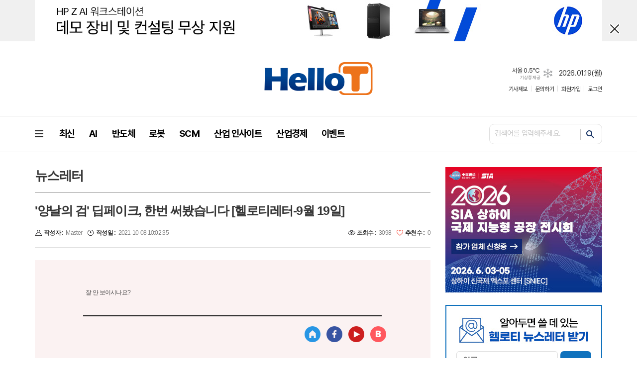

--- FILE ---
content_type: text/html; charset=utf-8
request_url: https://www.hellot.net/mybbs/bbs.html?mode=view&bbs_code=pds&cate=&page=3&search=&keyword=&type=&bbs_no=132
body_size: 23859
content:
<!DOCTYPE html>
<html lang="ko">
<head>
<meta charset="UTF-8">
<meta http-equiv="X-UA-Compatible" content="IE=edge">
<meta property="og:url"					content="https://www.hellot.net/mybbs/bbs.html?mode=view&bbs_code=pds&cate=&page=3&search=&keyword=&type=&bbs_no=132" />
<meta property="og:type"				content="article" />
<meta property="og:title"				content="[헬로티 HelloT] '양날의 검' 딥페이크, 한번 써봤습니다 [헬로티레터-9월 19일]" />
<meta property="og:description"			content="잘 안 보이시나요? 지지난 주 헬로티레터는 어떠셨나요? 헬로티레터를 평가해주신 분은 총 286분이었습니다.[좋았어요]를 선택해주신 분은 57%(162명)이었습니다. 바꿔 말하면,[음 잘 모르겠어요]를 선택해주신 분이 43%(124명)나 된다는 겁니다.독자분들 1분 1초가 아까운데, 유용한 정보 못드려서 죄송합니다. 그래도, 계속 예리한 시선으로 관심 가져주신다면, 한 주 한 주더 유용한, 더 재밌는, 더 생각 있는 콘텐츠 전달 드리겠습니다.온리헬로티 [AI Aㅏ는 척] 딥페이크 아는 척해보기 ‘딥페이크’ 들어보셨나요?누군가에게 딥페이크는 범죄에 쓰이는 기술, 혹은 획기적인 기술로 알고 있을 것 같습니다.같은 기술에 대해 받아들이는 인식이 왜 이렇게 다를까요? 그 이유는 딥페이크 기술이 양날의 검이기 때문입니다. 예를 들어, 칼은 요리할 때 쓰이면 너무나 유용한 도구이지만 누군가를 공격할 때 쓰이면 무서운 도구죠. 합성 포르노, 가짜뉴스 등 악용 범죄도 많지만 영상 특수효과, 신원보호 등에도 활용할 수 있는게 딥페이크입니다. 그나저나 위 사진의 주인공은 누굴까요?[IoT 데이터 처리의 모든 것-①]IoT 스마트 세상이 다가온다 보잉737 항공기 엔진에서 발생하는 센서 데이터는 항공기 한 대당 연간 약 25억 페타바이트(PB)라고 합니다. 문제는 이 많은 데이터를 어떻게 처리하냐는 것이죠.[산업지식인] 광 케이블은 종류에 따라 수명이 달라지나요? 플루크네트웍스 웨비나에서 오간 케이블에 대한 질문과 답변입니다. 광케이블 수명은 피복의 품질에 따라 달라진다고 하네요.헬로티타임잡히지 않는 전고체 배터리...현실적인 차기 2차전지는? 한국은 삼성SDI, LG에너지솔루션, SK이노베이션 일본은 도요타, 파나소닉 중국은 CATL. 이 기업들이 사활을 걸고 있는 것은 '전고체 배터리'입니다. 하지만 쉽지 않은 상황이죠.스마트팩토리+오토메이션월드 2021, “2년 간 제조업 놀라운 발전 이뤄” 9월 8일~10일, 코엑스에서 '스마트팩토리+오토메이션월 2021'이 열렸습니다. 2년 만에 열리는 제조산업 전문 전시회였습니다. 2년 동안의 많은 변화들을 볼 수 있었습니다.특별무대[특허라는게 말이야] 3편"발명과 특허는 어떻게 다른가요?" [특허라는게 말이야]는 '콕스(COX)' 특허법률사무소의 오재언 대표 변리사가 들려주는 특허 이야기입니다. 한국 특허청 통계를 보면,2020년 한 해에만 특허출원은 22만여 건이고, 특허등록은 13만여 건이다.2020년의 특허출원은 2019년 대비 약 3.6% 증가한 수치다. “하늘 아래 새로운 것은 없다”라는 말이 있는데, 어떻게 매년 발명특허가 이렇게 많이 나올 수 있을까?만약 하늘 아래 새로운 것, 뭔가 대단하고 획기적인 아이디어만이 특허를 받을 수 있다면, 이렇게 많은 특허출원이 나오지 않았을 것이다.고~급자료[Siemens 백서]PCB 설계자에게 필요한 8가지 점검항목 처음 만든 PCB 설계는 전기 성능 결함을 가질 가능성이 매우 높습니다. 설계에 앞서 일렉트리컬 디자인 룰 체크(DRC) 8가지를 확인한다면 결함을 대폭 낮출 수 있습니다.[하우투가이드 백서] 3D프린팅으로 실현한 기계·제조업 공정 혁신 케이스 3D프린팅은 기존 생산방식으로 구현이 어려운 제품 및 공정 혁신, 적시 생산을 지원하며 차별화된 제품 제작과 가치 창출에 기여하고 있습니다.feedback구독자님, 오늘 헬로티레터는 어땠나요?																						[좋았어요!]								[음, 잘 모르겠어요]" />
<meta property="og:image"				content="https://www.hellot.net/data/design/logo/default_image_share_20210526085512.jpg" />
<meta name="twitter:url"				content="https://www.hellot.net/mybbs/bbs.html?mode=view&bbs_code=pds&cate=&page=3&search=&keyword=&type=&bbs_no=132" />
<meta name="twitter:title"				content="[헬로티 HelloT] '양날의 검' 딥페이크, 한번 써봤습니다 [헬로티레터-9월 19일]" />
<meta name="twitter:card"				content="photo" />
<meta name="twitter:image"				content="https://www.hellot.net/data/design/logo/default_image_share_20210526085512.jpg" />

<!-- 데이블 -->
<meta property="dable:item_id" content="">
<meta property="dable:title" content="[헬로티 HelloT] '양날의 검' 딥페이크, 한번 써봤습니다 [헬로티레터-9월 19일]">
<meta property="dable:image" content="https://www.hellot.net/data/design/logo/default_image_share_20210526085512.jpg">
<meta property="dable:author" content="">
<meta property="article:section" content="">
<meta property="article:published_time" content="">

<meta name="naver-site-verification" content="f8d0eeb863057091678d8d96123ed4571d43875a" />
<link rel="canonical" href="https://www.hellot.net/mybbs/bbs.html?mode=view&bbs_code=pds&cate=&page=3&search=&keyword=&type=&bbs_no=132" />
<link rel="apple-touch-icon-precomposed" href="/data/skin/layout/1/m14/images/favicon72.png">
<link rel="apple-touch-icon-precomposed" sizes="144x144" href="/data/skin/layout/1/m14/images/favicon144.png">
<link rel="shortcut icon" href="https://www.hellot.net/favicon.ico">
<link rel="icon" href="https://www.hellot.net/favicon.ico" type="image/x-icon">
<link rel="alternate" type="application/rss+xml" title="RSS 2.0" href="/data/rss/news.xml">
<link type="text/css" rel="stylesheet" href="/data/skin/layout/1/m14/images/css/index_cache.css">
<link type="text/css" rel="stylesheet" href="/data/skin/content/1/theme_title/index_cache.css">
<link type="text/css" rel="stylesheet" href="/data/skin/content/1/widget/index.css">
<!--[if lte IE 8]>
<link rel="stylesheet" type="text/css" href="/data/skin/layout/1/m14/images/css/ie_cache.css">
<![endif]-->
<title>헬로티 –매일 만나는 첨단 산업, 경제, IT 소식</title>

<!-- Facebook Pixel Code -->
<script>
  !function(f,b,e,v,n,t,s)
  {if(f.fbq)return;n=f.fbq=function(){n.callMethod?
  n.callMethod.apply(n,arguments):n.queue.push(arguments)};
  if(!f._fbq)f._fbq=n;n.push=n;n.loaded=!0;n.version='2.0';
  n.queue=[];t=b.createElement(e);t.async=!0;
  t.src=v;s=b.getElementsByTagName(e)[0];
  s.parentNode.insertBefore(t,s)}(window, document,'script',
  'https://connect.facebook.net/en_US/fbevents.js');
  fbq('init', '6205923499453899');
  fbq('track', 'PageView');
</script>
<noscript>
  <img height="1" width="1" style="display:none" 
       src="https://www.facebook.com/tr?id=6205923499453899&ev=PageView&noscript=1"/>
</noscript>
<!-- End Facebook Pixel Code -->

<!-- Google Tag Manager -->
<script>(function(w,d,s,l,i){w[l]=w[l]||[];w[l].push({'gtm.start':
new Date().getTime(),event:'gtm.js'});var f=d.getElementsByTagName(s)[0],
j=d.createElement(s),dl=l!='dataLayer'?'&l='+l:'';j.async=true;j.src=
'https://www.googletagmanager.com/gtm.js?id='+i+dl;f.parentNode.insertBefore(j,f);
})(window,document,'script','dataLayer','GTM-MKMSBDF9');</script>
<!-- End Google Tag Manager -->

<script type="text/javascript" src="//wsa.mig-log.com/wsalog.js"> </script>
<script type="text/javascript">
wsa.cnv('2',1000,'UAUMQFC'); 
</script>


<script type="text/javascript" src="//wsa.mig-log.com/wsalog.js"> </script>
<script type="text/javascript">
wsa.inflow("www.hellot.net");
wsa_do(wsa);
</script><link href="/data/cache/skin/1/head-cnts.css?20090508101900" type="text/css" rel="stylesheet" />
<link href="/data/cache/skin/1/bbs-cnts.css?20090508101900" type="text/css" rel="stylesheet" />
<meta name="subject" content="헬로티" />
<meta name="Copyright" content="헬로티" />
<meta name="keywords" content="제조산업, 뉴스, 산업경제, IT,헬로티,첨단,AI,자동화기술,전자기술" />
<meta name="title" content="헬로티 – 매일 만나는 첨단 산업, 경제, IT 소식" />
<meta name="description" content="산업 전문 미디어인 헬로티는 자동화기술, 전자기술, AI, IT, ICT 등 다양한 산업 정보를 제공합니다. 최신 동향으로 트렌드를 파악해보세요." />

<script type='text/javascript' src='/plugin/jquery/jquery-1.3.2.min.js'></script>
<script type='text/javascript' src='/js/common/jquery.cookie.js'></script>
<script type='text/javascript' src='/plugin/jquery/jquery-ui-1.7.2.custom.min.js'></script>
<script type='text/javascript' src='/plugin/jquery/plugins/jquery.floatobject-1.0.js'></script>
<script type='text/javascript' src='/plugin/jquery/plugins/jquery.uploadify-v2.1.0/swfobject.js'></script>
<script type='text/javascript' src='/plugin/jquery/plugins/jquery.uploadify-v2.1.0/jquery.uploadify.v2.1.0.min.js'></script>
<script type='text/javascript' src='/plugin/jquery/plugins/jquery.newsticker.js'></script>
<script type='text/javascript' src='/plugin/jquery/plugins/jquery-galleryview/jquery.easing.1.3.js'></script>
<script type='text/javascript' src='/plugin/jquery/plugins/jquery-galleryview/jquery.galleryview-1.1.js'></script>
<script type='text/javascript' src='/plugin/jquery/plugins/jquery-galleryview/jquery.timers-1.1.2.js'></script>
<script type='text/javascript' src='/js/iecontrol.js'></script>
<script type='text/javascript' src='/js/xml_supports.js'></script>
<script type='text/javascript' src='/js/menu.js'></script>
<script type='text/javascript' src='/js/mynews.js'></script>
<script type='text/javascript' src='/js/input.js'></script>
<script type="text/javascript" src="/js/common/jquery-1.11.1.js"></script>
<script type="text/javascript" src="/js/common/jquery.fitvids.js"></script>
<script type="text/javascript" src="/js/common/swipe.js"></script>
<script type="text/javascript" src="/js/common/jquery.bxslider.js"></script>
<script type="text/javascript" src="/js/common/jquery.sticky.js"></script>
<script type="text/javascript" src="/js/common/icheck.js"></script>
<script type="text/javascript" src="/js/common/jquery-ui-1.9.2.custom.js"></script>
<script type="text/javascript" src="/js/common/jquery.easy-ticker.js"></script>
<link type="text/css" rel="stylesheet" href="/js/common/swiper.css">
<script type="text/javascript" src="/js/common/swiper.jquery.min.js"></script>
<script type="text/javascript" src="/js/common/jquery.simplyscroll.js"></script>
<link type="text/css" rel="stylesheet" href="/js/common/slick.css">
<script type="text/javascript" src="/js/common/slick.js"></script>
<script type="text/javascript" src="/js/common/jquery.slimscroll.js"></script>
<script type="text/javascript" src="/js/jquery.swipebox.js"></script><link rel="stylesheet" href="/plugin/photozoom/swipebox.css"><script type="text/javascript">
	var jQuery11 = $.noConflict(true);
</script>
<script type="text/javascript" src="/js/common/style.js"></script>
<meta property="naverblog:title"				content="" />

<script>
function ajaxGetSkinContent(layout_tpl, lay_no)
{
	$("#btn_more_" + lay_no).hide();
	$("#btn_more_loading_" + lay_no).show();
	if($("#skin_content_" + lay_no).attr("data-page") === undefined)
	{
		$("#skin_content_" + lay_no).attr("data-page", 1);
	}
	var page = Number($("#skin_content_" + lay_no).attr("data-page")) + 1;
	var mode = "get_skin_content";
	var parameter = "mode=" + mode + "&layout_tpl=" + layout_tpl + "&lay_no=" + lay_no + "&ajax_page=" + page + "&sec_no=0";

	$.ajax({
		url: "/news/ajax.php",
		data: parameter,
		dataType: "json",
		type:"POST",
		error: function(error) {
			console.log(error);
			return;
		},
		success: function(data){

			if(data.error_code)
			{
				console.log(data.error_message);
				return false;
			}
			$("#skin_content_" + lay_no).append($(data.html).find("#skin_content_" + lay_no).html());
			$("#skin_content_" + lay_no).attr("data-page", page);

			if($(data.html).find("#skin_content_" + lay_no).children().length >= $("#skin_content_" + lay_no).attr("data-count"))
			{
				$("#btn_more_" + lay_no).show();
			}
			$("#btn_more_loading_" + lay_no).hide();
		},
	});
}
</script>

<style>
.menu_wrap .hidden_skin, .top_ban_wrap .hidden_skin, .head_ban .hidden_skin { background: url(/data/skin/content/1/theme_title/images/bg_hr.png) repeat 0 0; height: 50px;}
.menu_wrap .html_no { position: absolute; right: 2px; top: 1px; background: #000; border-radius: 10px; color: #fff; font-family: Apple SD Gothic Neo, 돋움, Dotum, Helvetica, Droid Sans, AppleSDGothic, Arial, sans-serif; font-size: 12px; border: 1px solid #fff; display: block; padding: 1px 4px;}
.menu_wrap .html_text, .top_ban_wrap .html_text, .head_ban .html_text { position: absolute; right: 2px; top: 1px; background: #000; border-radius: 10px; color: #fff; font-family: Apple SD Gothic Neo, 돋움, Dotum, Helvetica, Droid Sans, AppleSDGothic, Arial, sans-serif; font-size: 12px; border: 1px solid #fff; display: block; padding: 1px 4px;}
.menu_wrap .html_no:before { content: "No."}
</style>

</head>
<body>
<!-- Google Tag Manager (noscript) -->
<noscript><iframe src="https://www.googletagmanager.com/ns.html?id=GTM-MKMSBDF9" height="0" width="0" style="display:none;visibility:hidden"></iframe></noscript>
<!-- End Google Tag Manager (noscript) -->		
<!-- HEADER -->
<!-- 접근성 메뉴 -->
<ul class="accessibility">
	<li><a href="#gnb">주메뉴 바로가기</a></li>
	<li><a href="#container">본문 바로가기</a></li>
</ul>

<script>
function bookmark(title, url) {
	if ( document.all ) {							// ie
		window.external.AddFavorite(url, title);
	} else if ( window.sidebar ) {					// firefox
		window.sidebar.addPanel(title, url, "");
	} else if(window.opera && window.print) {		// opera
		var elem = document.createElement("a");
		elem.setAttribute('href',url);
		elem.setAttribute('title',title);
		elem.setAttribute('rel','sidebar');
		elem.click(); // this.title=document.title;
	} else {
		alert("해당 브라우저는 즐겨찾기 추가 기능이 지원되지 않습니다.\n수동으로 즐겨찾기 하시거나 Ctrl+D 키를 눌러주시기 바랍니다. ");
	}
}
</script>

<script language="Javascript">
<!--
function todaycloseBanWin() { 
	$('.top_ban_wrap').slideUp(300);
}
-->
</script>
<div class="top_ban_wrap wrapper">
	<div>
		<div class='com_ban com_ban2327'><a href="https://www.hellot.net/news/banner_click.php?no=1618&mode=stat" target="_blank"><img src="https://www.hellot.net/data/banner/20260116257cc5.jpg" width="100%" border="0" alt="배너" /></a></div>
		<a href="javascript:void(0);" onclick="todaycloseBanWin();" class="btn_top_pop_close tooltip" title="닫기">닫기</a>
	</div>
</div>

<div class="head_wrap">
	<!-- 헤더 -->
	<div id="header" class="wrapper">
		<div>
			
			<div class="head_top">
				<div>
					<h1><b><a href='/' target='_top' onfocus='blur()'><img src='/data/design/logo/toplogo_20241217141827.gif'  height=70 alt='헬로티 –매일 만나는 첨단 산업, 경제, IT 소식'  /></a></b></h1>
					<div class="head_ban">
					<div class="banner_slide" id="banCon2330" style="height: 0; overflow: hidden;">
						<ul id="banSlide2330" class="photo_box">
			
						</ul>
					</div>
				
					<style type="text/css">
					.banner_slide a { display: block; text-align: center;}
					</style>
					<script type="text/javascript">
					jQuery11(function(){
					 
						jQuery11('#banSlide2330').bxSlider({
						    auto: true,
				            hideControlOnEnd: true,
				            pager: false,
				            controls: false,
				            adaptiveHeight: true,
							pause: 4000,
							speed: 500,
							mode: 'horizontal',
						    onSliderLoad: function (currentIndex){
						        jQuery11('#banCon2330').css('height', 'inherit');
						    }
						});
					});
					</script>

			</div>
					
					<div class="util_wrap">
						
						
						<!-- 날씨 / 날짜 -->
						<div class="date_wrap">
							<p class="today_txt">2026.01.19<span>(월)</span></p>
													<div class="weather_box wt01 ico02">
							<ul class="weather_slide" id="weather_slide_726c4a2c53bf9ba7379e5a03b2f1e935">
																<li class="icon_w">동두천 -1.3℃<span class="iw04">흐림</span></li>
																<li class="icon_w">강릉 3.1℃<span class="iw04">흐림</span></li>
																<li class="icon_w">서울 0.5℃<span class="iw07">눈</span></li>
																<li class="icon_w">대전 2.6℃<span class="iw04">흐림</span></li>
																<li class="icon_w">대구 3.9℃<span class="iw04">흐림</span></li>
																<li class="icon_w">울산 4.3℃<span class="iw01">맑음</span></li>
																<li class="icon_w">광주 4.3℃<span class="iw04">흐림</span></li>
																<li class="icon_w">부산 7.4℃<span class="iw01">맑음</span></li>
																<li class="icon_w">고창 1.2℃<span class="iw04">흐림</span></li>
																<li class="icon_w">제주 10.8℃<span class="iw01">맑음</span></li>
																<li class="icon_w">강화 -1.8℃<span class="iw04">흐림</span></li>
																<li class="icon_w">보은 2.6℃<span class="iw04">흐림</span></li>
																<li class="icon_w">금산 3.3℃<span class="iw04">흐림</span></li>
																<li class="icon_w">강진군 3.4℃<span class="iw04">흐림</span></li>
																<li class="icon_w">경주시 1.5℃<span class="iw04">흐림</span></li>
																<li class="icon_w">거제 4.7℃<span class="iw00">-</span></li>
															</ul>
							<script>
								jQuery11('#weather_slide_726c4a2c53bf9ba7379e5a03b2f1e935').bxSlider({
									auto: true,
									mode: 'fade',
									pause: 2500
								});
							</script>
							<a href="http://www.kma.go.kr/" class="wc" target="_blank">기상청 제공</a>
						</div>
						</div>
						
						<!-- 유틸 -->
						<ul class="util_nav">
														
							<li><a href="/home/page.html?code=report" >기사제보</a></li>
							<li><a href="/home/page.html?code=contact" >문의하기</a></li>
							
														<li><a href="/member/member_join.html">회원가입</a></li>
							<li><a href="/member/member_login.html">로그인</a></li>
														<!--<li>2026년 01월 18일 16시 27분</li>-->
						</ul>
						
					</div>
				</div>
			</div>
			
		</div>
	</div>
	
	<div class="wrapper head_cen">
		<div>
			
			<div class="pr">
				<div class="search_box">
					<div class="search_wrap">
						<form method="GET" action="/news/search_result.html" name="form_top_search">
							<fieldset>
								<label for="searchTxt" class="i_label">검색어를 입력해주세요.</label>
								<input type="text" id="searchTxt" name="search" class="i_text">
								<button title="검색하기" class="btn_search" onclick="document.form_top_search.submit();">검색하기</button>
							</fieldset>
						</form>
					</div>
				</div>
				
								
				<!-- GNB 서브 세로형-->
				<ul id="gnb" class="vertical">
										<li><a href="#" class="all_nav"><b></b></a></li>
															<li>
						<a href="/news/article_list_all.html"  ><span>최신</span></a>
											</li>
										<li>
						<a href="/news/section.html?sec_no=141"  ><span>AI</span></a>
												<ul id="submenu2" style="display: none;">
														<li><a href="/news/section_list_all.html?sec_no=144" ><span>AI</span></a></li>
														<li><a href="/news/section_list_all.html?sec_no=146" ><span>IT</span></a></li>
													</ul>		
											</li>
										<li>
						<a href="/news/section.html?sec_no=142"  ><span>반도체</span></a>
												<ul id="submenu3" style="display: none;">
														<li><a href="/news/section_list_all.html?sec_no=147" ><span>반도체</span></a></li>
														<li><a href="/news/section_list_all.html?sec_no=148" ><span>배터리</span></a></li>
													</ul>		
											</li>
										<li>
						<a href="/news/section.html?sec_no=143"  ><span>로봇</span></a>
												<ul id="submenu4" style="display: none;">
														<li><a href="/news/section_list_all.html?sec_no=150" ><span>로봇</span></a></li>
														<li><a href="/news/section_list_all.html?sec_no=182" ><span>DX</span></a></li>
													</ul>		
											</li>
										<li>
						<a href="/news/section.html?sec_no=183"  ><span>SCM</span></a>
												<ul id="submenu5" style="display: none;">
														<li><a href="/news/section_list_all.html?sec_no=184" ><span>SCM</span></a></li>
														<li><a href="/news/section_list_all.html?sec_no=185" ><span>ESG</span></a></li>
													</ul>		
											</li>
										<li>
						<a href="/news/section.html?sec_no=153"  ><span>산업 인사이트</span></a>
												<ul id="submenu6" style="display: none;">
														<li><a href="/news/section_list_all.html?sec_no=156" ><span>스포트라이트</span></a></li>
														<li><a href="/news/section_list_all.html?sec_no=157" ><span>라이브러리</span></a></li>
														<li><a href="/news/section_list_all.html?sec_no=158" ><span>산업지식IN</span></a></li>
														<li><a href="/news/section_list_all.html?sec_no=160" ><span>인터뷰</span></a></li>
														<li><a href="/news/section_list_all.html?sec_no=192" ><span>중국 리포트</span></a></li>
														<li><a href="/news/section_list_all.html?sec_no=161" ><span>테크노트</span></a></li>
														<li><a href="/news/section_list_all.html?sec_no=194" ><span>글로벌</span></a></li>
													</ul>		
											</li>
										<li>
						<a href="/news/section.html?sec_no=154"  ><span>산업경제</span></a>
												<ul id="submenu7" style="display: none;">
														<li><a href="/news/section_list_all.html?sec_no=167" ><span>교육/세미나</span></a></li>
														<li><a href="/news/section_list_all.html?sec_no=162" ><span>기업뉴스</span></a></li>
														<li><a href="/news/section_list_all.html?sec_no=187" ><span>데이터</span></a></li>
														<li><a href="/news/section_list_all.html?sec_no=163" ><span>디지털라이프</span></a></li>
														<li><a href="/news/section_list_all.html?sec_no=165" ><span>부동산건설</span></a></li>
														<li><a href="/news/section_list_all.html?sec_no=164" ><span>인사동정</span></a></li>
														<li><a href="/news/section_list_all.html?sec_no=166" ><span>정책</span></a></li>
													</ul>		
											</li>
										<li>
						<a href="/news/section.html?sec_no=155"  ><span>이벤트</span></a>
												<ul id="submenu8" style="display: none;">
														<li class="newsletter"><a href="/mybbs/bbs.html?bbs_code=pds" ><span>뉴스레터</span></a></li>
														<li><a href="/news/section_list_all.html?sec_no=169" ><span>전시·컨퍼런스</span></a></li>
														<li><a href="/news/section.html?sec_no=130" ><span>디지털마케팅</span></a></li>
														<li><a href="/mybbs/bbs.html?bbs_code=notice" ><span>헬로티소식</span></a></li>
														<li><a href="/news/section_list_all.html?sec_no=171" ><span>헬로티TV</span></a></li>
													</ul>		
											</li>
									</ul>
				<script type="text/javascript">
				jQuery11(function(){
					var gnbMenu = jQuery11('#gnb > li');
					
					gnbMenu.hover(function(){
						jQuery11(this).children('a').addClass('on');
						jQuery11(this).children('ul').stop().slideDown(300);
					}, function(){
						jQuery11(this).children('a').removeClass('on');
						jQuery11(this).children('ul').hide();
					});
				});
				</script>
								
							</div>
			
						<div class="allnav_wrap wrapper" style="display: none;">
				
				<div class="pr">
					<a href="#" class="allnav_close" title="닫기">닫기</a>
					
					<ul class="allnav">
												<li>
							<a href="/news/article_list_all.html" >최신</a>
													</li>
												<li>
							<a href="/news/section.html?sec_no=141" >AI</a>
														<ul id="submenu2">
																<li><a href="/news/section_list_all.html?sec_no=144" ><span>AI</span></a></li>
																<li><a href="/news/section_list_all.html?sec_no=146" ><span>IT</span></a></li>
															</ul>		
													</li>
												<li>
							<a href="/news/section.html?sec_no=142" >반도체</a>
														<ul id="submenu3">
																<li><a href="/news/section_list_all.html?sec_no=147" ><span>반도체</span></a></li>
																<li><a href="/news/section_list_all.html?sec_no=148" ><span>배터리</span></a></li>
															</ul>		
													</li>
												<li>
							<a href="/news/section.html?sec_no=143" >로봇</a>
														<ul id="submenu4">
																<li><a href="/news/section_list_all.html?sec_no=150" ><span>로봇</span></a></li>
																<li><a href="/news/section_list_all.html?sec_no=182" ><span>DX</span></a></li>
															</ul>		
													</li>
												<li>
							<a href="/news/section.html?sec_no=183" >SCM</a>
														<ul id="submenu5">
																<li><a href="/news/section_list_all.html?sec_no=184" ><span>SCM</span></a></li>
																<li><a href="/news/section_list_all.html?sec_no=185" ><span>ESG</span></a></li>
															</ul>		
													</li>
												<li>
							<a href="/news/section.html?sec_no=153" >산업 인사이트</a>
														<ul id="submenu6">
																<li><a href="/news/section_list_all.html?sec_no=156" ><span>스포트라이트</span></a></li>
																<li><a href="/news/section_list_all.html?sec_no=157" ><span>라이브러리</span></a></li>
																<li><a href="/news/section_list_all.html?sec_no=158" ><span>산업지식IN</span></a></li>
																<li><a href="/news/section_list_all.html?sec_no=160" ><span>인터뷰</span></a></li>
																<li><a href="/news/section_list_all.html?sec_no=192" ><span>중국 리포트</span></a></li>
																<li><a href="/news/section_list_all.html?sec_no=161" ><span>테크노트</span></a></li>
																<li><a href="/news/section_list_all.html?sec_no=194" ><span>글로벌</span></a></li>
															</ul>		
													</li>
												<li>
							<a href="/news/section.html?sec_no=154" >산업경제</a>
														<ul id="submenu7">
																<li><a href="/news/section_list_all.html?sec_no=167" ><span>교육/세미나</span></a></li>
																<li><a href="/news/section_list_all.html?sec_no=162" ><span>기업뉴스</span></a></li>
																<li><a href="/news/section_list_all.html?sec_no=187" ><span>데이터</span></a></li>
																<li><a href="/news/section_list_all.html?sec_no=163" ><span>디지털라이프</span></a></li>
																<li><a href="/news/section_list_all.html?sec_no=165" ><span>부동산건설</span></a></li>
																<li><a href="/news/section_list_all.html?sec_no=164" ><span>인사동정</span></a></li>
																<li><a href="/news/section_list_all.html?sec_no=166" ><span>정책</span></a></li>
															</ul>		
													</li>
												<li>
							<a href="/news/section.html?sec_no=155" >이벤트</a>
														<ul id="submenu8">
																<li><a href="/mybbs/bbs.html?bbs_code=pds" ><span>뉴스레터</span></a></li>
																<li><a href="/news/section_list_all.html?sec_no=169" ><span>전시·컨퍼런스</span></a></li>
																<li><a href="/news/section.html?sec_no=130" ><span>디지털마케팅</span></a></li>
																<li><a href="/mybbs/bbs.html?bbs_code=notice" ><span>헬로티소식</span></a></li>
																<li><a href="/news/section_list_all.html?sec_no=171" ><span>헬로티TV</span></a></li>
															</ul>		
													</li>
											</ul>
				</div>
				
			</div>
			
			<script type="text/javascript">
			jQuery11(function(){
			
				var allNav = jQuery11('.all_nav');
				var allNavWrap = jQuery11('.allnav_wrap');
				var allNavClose = jQuery11('.allnav_close');
				
				allNav.on('click',function(){
					allNavWrap.slideDown(300);
					return false;
				});
				
				allNavClose.on('click',function(){
					allNavWrap.slideUp(300);
					return false;
				});
				
				jQuery11(document).on('click',function(){
					allNavWrap.slideUp(300);
				});
				allNavWrap.on('click',function(e){ 
					e.stopPropagation(); 
				});
				
			});
			</script>
						
		</div>
	</div>
</div>


    
<!-- CONTENT -->
<div class="wrapper">
	<div id="container">
		
		<div class="column col73">
			<div>
				<div>
					<link href="/data/cache/template/bbs/1/tpl1/bbs_cache.css" type="text/css" rel="stylesheet">
<!-- editor JS(Mymedia)-->
<script language="Javascript" src="/js/editor.js"></script>
<!-- Ajax 처리(로딩이미지 추가할것) -->
<script type="text/javascript">
function postRcmReq(post_no)
{
	$.ajax({
		type: "GET",
		url: "bbs.html",
		data: "bbs_code=pds&bbs_no=132&mode=recmd",
		success: function(response){
			if ( response != '' )
			{
				$('#target_rcm').text(response);
				$('#target_rcm').show();
			}
			else
			{
				alert("이미 참여하셨습니다.");
				return;
			}
		}
	});
}
</script>
<!-- Ajax 처리 //-->

<h2 class="board_tit">뉴스레터</h2>

<!--
<div class="arrage_l">
		뉴스레터
	</div>
-->
<!-- 자유게시판 리스트 -->

<div class="view_type">
	<div class="board_detail_top">
		<h2>'양날의 검' 딥페이크, 한번 써봤습니다 [헬로티레터-9월 19일]</h2>
	</div>
	<div class="info">
		<ul class="fl">
			<li class="icon_info01"><b>작성자 : </b>Master</li>
			<li class="icon_info02"><b>작성일 : </b>2021-10-08 10:02:35</li>
		</ul>
		
		<ul class="fr">
									<li class="icon_info03"><b>조회수 : </b>3098</li>
									<li class="icon_info04"><b>추천수 : </b><span id="target_rcm">0</span></li>
					</ul>
	</div>
	
	<div class="cnt">
		
		<!-- //게시물 본문 -->
		<div class="view_content lay_recom">
			<p><div class="stb-container-full" style="width:100%; padding:40px 0; background-color:#fbf2f2; margin: 0 auto;"><table class="stb-container" cellpadding="0" cellspacing="0" align="center" style="margin: 0px auto; width: 100%; max-width: 630px; background: rgb(251, 242, 242); border: 0px;"><tbody><tr style="margin: 0;padding:0;"><td style="width: 100%; max-width: 630px; margin: 0 auto; position: relative; border-spacing: 0; clear: both; border-collapse: separate;padding:0;overflow:hidden;_width:620px;"><div style="height: 0px; max-height: 0px; border-width: 0px; border-color: initial; border-image: initial; visibility: hidden; line-height: 0px; font-size: 0px; overflow: hidden;display:none;"></div><div class="stb-block" style="overflow: hidden; margin: 0px auto; padding: 0px; width: 100%; max-width: none; clear: both; background: none; border: 0px;"><div style="padding: 15px 0 15px 0; border-width: 0px;"><div class="stb-cell-wrap" style="padding: 0px 5px;"><div style="padding: 0px 15px;mso-line-height-rule: exactly;line-height:1.8;-ms-text-size-adjust: 100%;-webkit-text-size-adjust: 100%;word-break: break-word;font-size: 12px;font-family: AppleSDGothic, apple sd gothic neo, noto sans korean, noto sans korean regular, noto sans cjk kr, noto sans cjk, nanum gothic, malgun gothic, dotum, arial, helvetica, MS Gothic, sans-serif!important; color: #6d6b6d"><div style="text-align: left;"><a href="$%permalink%$" target="_blank" style="color: rgb(74, 74, 74); text-decoration: none; display: inline;" class=" link-edited">잘 안 보이시나요?</a><br></div></div></div></div></div><div class="stb-block" style="overflow: hidden; margin: 0px auto; padding: 0px; width: 100%; max-width: none; clear: both; background: none; border: 0px;"><div style="padding: 20px 0 5px 0;line-height: 1.8; border-width: 0px;"><div class="stb-cell-wrap" style="padding: 0px 0;"><div style="padding: 0 0"><div style="height: 0; background: none; padding: 0px; border-top-width:2px;border-top-style:solid;border-top-color:#151515;margin:0 15px"></div></div></div></div></div><div class="stb-block" style="overflow: hidden; margin: 0px auto; padding: 0px; max-width: none; clear: both; background: none; border: 0px;"><div style="padding: 15px 0 15px 0; text-align: right;margin:0 0 0 auto"><div class="stb-cell-wrap-sns" style="margin: 0 auto"><span style="list-style: none; padding: 0px 3px; margin: 0px;"><a href="https://www.hellot.net/index.html" style="padding: 0px 3px; border-width: 0px; border-image: initial; text-decoration: none; display: inline-block;" target="_blank" title="홈페이지"><span style="display: inline-block;"><img height="32px" src="https://stibee.com/assets/images/sns/white/sns_icon_homepage.png" style="width: 32px; height: 32px; display: block; border-width: 0px; border-color: initial; border-image: initial;" width="32"></span></a></span><span style="list-style: none; padding: 0px 3px; margin: 0px;"><a href="https://www.facebook.com/hellot.chomdan/" style="padding: 0px 3px; border-width: 0px; border-image: initial; text-decoration: none; display: inline-block;" target="_blank" title="페이스북"><span style="display: inline-block;"><img height="32px" src="https://stibee.com/assets/images/sns/white/sns_icon_facebook.png" style="width: 32px; height: 32px; display: block; border-width: 0px; border-color: initial; border-image: initial;" width="32"></span></a></span><span style="list-style: none; padding: 0px 3px; margin: 0px;"><a href="https://www.youtube.com/channel/UCF1FMX5R6zSInoz2HKA4wQg" style="padding: 0px 3px; border-width: 0px; border-image: initial; text-decoration: none; display: inline-block;" target="_blank" title="유튜브"><span style="display: inline-block;"><img height="32px" src="https://stibee.com/assets/images/sns/white/sns_icon_youtube.png" style="width: 32px; height: 32px; display: block; border-width: 0px; border-color: initial; border-image: initial;" width="32"></span></a></span><span style="list-style: none; padding: 0px 3px; margin: 0px;"><a href="https://blog.naver.com/chomdan_" style="padding: 0px 3px; border-width: 0px; border-image: initial; text-decoration: none; display: inline-block;" target="_blank" title="블로그"><span style="display: inline-block;"><img height="32px" src="https://stibee.com/assets/images/sns/white/sns_icon_blog.png" style="width: 32px; height: 32px; display: block; border-width: 0px; border-color: initial; border-image: initial;" width="32"></span></a></span></div></div></div><div class="stb-block" style="overflow: hidden; margin: 0px auto; padding: 0px; width: 100%; max-width: none; clear: both; background: none; border: 0px;"><div style="padding: 15px 0 15px 0; line-height: 10px; border-width: 0px;"><div class="stb-cell-wrap" style="table-layout:fixed;padding: 0px 5px;"><div style="padding: 0px 15px; line-height: 10px;"><div><p style="text-align: justify; margin: 0px; width:100%"><img src="https://s3.ap-northeast-2.amazonaws.com/img.stibee.com/49197_1631863547.jpg" style="width: 100%; display: inline; vertical-align: bottom; max-width: 100%; border-width: 0px; border-color: initial; border-image: initial; text-align: justify;" width="590" loading="eager"></p></div></div></div></div></div><div class="stb-block" style="overflow: hidden; margin: 0px auto; padding: 0px; width: 100%; max-width: none; clear: both; background: none; border: 0px;"><div style="padding: 15px 0 15px 0; line-height: 1.8; border-width: 0px;font-size: 14px;"><div class="stb-cell-wrap" style="padding: 0px 5px;"><div style="padding: 0px 15px;mso-line-height-rule: exactly;line-height:1.8;-ms-text-size-adjust: 100%;-webkit-text-size-adjust: 100%;word-break: break-word;font-size: 14px;font-family: AppleSDGothic, apple sd gothic neo, noto sans korean, noto sans korean regular, noto sans cjk kr, noto sans cjk, nanum gothic, malgun gothic, dotum, arial, helvetica, MS Gothic, sans-serif!important; color: #333333"><div><div><span style="color: rgb(51, 51, 51); font-size: 20px; font-family: AppleSDGothic, " apple="" sd="" gothic="" neo",="" "noto="" sans="" korean",="" korean="" regular",="" cjk="" kr",="" cjk",="" "nanum="" gothic",="" "malgun="" dotum,="" arial,="" helvetica,="" ms="" gothic,="" sans-serif;="" font-style:="" normal;="" text-decoration:="" none;="" font-weight:="" bold;"="">지지난 주 헬로티레터는 어떠셨나요?</span></div></div><div style="font-size: 16px;"><br></div><div style="font-size: 16px;"><span style="font-size: 14px;">헬로티레터를 평가해주신 분은 총 286분이었습니다.</span></div><div style="font-size: 14px;"><div style="font-size: 14px;"><span style="color: rgb(0, 0, 255); font-size: 14px;">[좋았어요]</span>를 선택해주신 분은 57%(162명)이었습니다. 바꿔 말하면,</div><div style="font-size: 14px;"><span style="color: rgb(242, 92, 8); font-size: 14px;">[음 잘 모르겠어요]</span>를 선택해주신 분이 43%(124명)나 된다는 겁니다.</div></div><div style="font-size: 16px;"><span style="font-size: 14px;">독자분들 1분 1초가 아까운데, 유용한 정보 못드려서 죄송합니다.</span></div><div style="font-size: 16px;"><br></div><div style="font-size: 14px;"><div style="font-size: 14px;">그래도, 계속 예리한 시선으로 관심 가져주신다면,&nbsp;<span style="font-size: 14px;">한 주 한 주</span></div><div style="font-size: 14px;"><span style="font-size: 14px;">더 유용한, 더 재밌는, 더 생각 있는 콘텐츠 전달 드리겠습니다.</span></div></div><div style="font-size: 16px;"></div></div></div></div></div><div class="stb-block" style="overflow: hidden; margin: 0px auto; padding: 0px; width: 100%; max-width: none; clear: both; background: none; border: 0px;"><div style="padding: 15px 0 15px 0;line-height: 1.8; border-width: 0px;"><div class="stb-cell-wrap" style="padding: 0px 0;"><div style="padding: 0 0"><div style="height: 0; background: none; padding: 0px; border-top-width:1px;border-top-style:solid;border-top-color:#999;margin:0 15px"></div></div></div></div></div><div class="stb-block" style="overflow: hidden; margin: 0px auto; padding: 0px; width: 100%; max-width: none; clear: both; background: none; border: 0px;"><div style="padding: 5px 0 5px 0; border-width: 0px;"><div class="stb-cell-wrap" style="padding: 0px 5px;"><div style="padding: 0px 10px;mso-line-height-rule: exactly;line-height:1.8;-ms-text-size-adjust: 100%;-webkit-text-size-adjust: 100%;word-break: break-word;font-size: ;font-family: AppleSDGothic, apple sd gothic neo, noto sans korean, noto sans korean regular, noto sans cjk kr, noto sans cjk, nanum gothic, malgun gothic, dotum, arial, helvetica, MS Gothic, sans-serif!important;text-align: ; color: "><div style="text-align: left; font-size: 12px; font-family: AppleSDGothic, " apple="" sd="" gothic="" neo",="" "noto="" sans="" korean",="" korean="" regular",="" cjk="" kr",="" cjk",="" "nanum="" gothic",="" "malgun="" dotum,="" arial,="" helvetica,="" ms="" gothic,="" sans-serif;"=""><span style="font-weight: bold;"><span style="font-size: 18px; color: rgb(29, 17, 35);">온리헬로티</span></span></div></div></div></div></div><div class="stb-block" style="overflow: hidden; margin: 0px auto; padding: 0px; width: 100%; max-width: none; clear: both; background: none; border: 0px;"><div style="padding: 15px 0 15px 0; line-height: 10px; border-width: 0px;"><div class="stb-cell-wrap" style="table-layout:fixed;padding: 0px 5px;"><div style="padding: 0px 15px; line-height: 10px;"><div><p style="text-align: justify; margin: 0px; width:100%"><a href="https://www.hellot.net/news/article.html?no=61944" target="_blank" style="display: inline;"><img src="https://s3.ap-northeast-2.amazonaws.com/img.stibee.com/49197_1631863716.jpg" style="width: 100%; display: inline; vertical-align: bottom; max-width: 100%; border-width: 0px; border-color: initial; border-image: initial; text-align: justify;" width="590" loading="eager"></a></p></div></div></div></div></div><div class="stb-block" style="overflow: hidden; margin: 0px auto; padding: 0px; width: 100%; max-width: none; clear: both; background: none; border: 0px;"><div style="padding: 15px 0 20px 0; line-height: 1.8; border-width: 0px;font-size: 14px;"><div class="stb-cell-wrap" style="padding: 0px 5px;"><div style="padding: 0px 15px;mso-line-height-rule: exactly;line-height:1.8;-ms-text-size-adjust: 100%;-webkit-text-size-adjust: 100%;word-break: break-word;font-size: 14px;font-family: AppleSDGothic, apple sd gothic neo, noto sans korean, noto sans korean regular, noto sans cjk kr, noto sans cjk, nanum gothic, malgun gothic, dotum, arial, helvetica, MS Gothic, sans-serif!important; color: #333333"><div style="font-size: 16px;"><span style="font-size: 16px; font-weight: bold; color: rgb(3, 132, 250);">[AI Aㅏ는 척]</span></div><div style="font-size: 16px;"><span style="color: rgb(0, 0, 0); font-size: 16px; font-weight: bold;"> 딥페이크 아는 척해보기</span></div><div style="font-size: 16px;"><span style="color: rgb(0, 0, 0); font-size: 16px;"><br></span></div><div style="font-size: 16px;"><div style="font-size: 16px;"><a href="https://www.hellot.net/news/article.html?no=61944" style="font-weight: normal; font-style: normal; text-decoration: none; font-size: 16px; display: inline;" class=" link-edited" target="_blank"><span style="font-size: 14px;"><span style="color: rgb(243, 78, 1);">‘딥페이크’</span><span style="color: rgb(0, 0, 0);"> 들어보셨나요?</span></span></a></div><div style="font-size: 16px;"><a href="https://www.hellot.net/news/article.html?no=61944" style="font-weight: normal; font-style: normal; text-decoration: none; color: rgb(0, 0, 0); font-size: 16px; display: inline;" class=" link-edited" target="_blank"><span style="font-size: 14px;">누군가에게 딥페이크는 범죄에 쓰이는 기술, 혹은 획기적인 기술로 알고 있을 것 같습니다.</span></a></div><div style="font-size: 16px;"><a href="https://www.hellot.net/news/article.html?no=61944" style="font-weight: normal; font-style: normal; text-decoration: none; color: rgb(0, 0, 0); font-size: 16px; display: inline;" class=" link-edited" target="_blank"><span style="font-size: 14px;">같은 기술에 대해 받아들이는 인식이 왜 이렇게 다를까요?</span></a><br><br></div><div style="font-size: 16px;"><a href="https://www.hellot.net/news/article.html?no=61944" style="font-weight: normal; font-style: normal; text-decoration: none; color: rgb(0, 0, 0); font-size: 16px; display: inline;" class=" link-edited" target="_blank"><span style="font-size: 14px;">그 이유는 딥페이크 기술이 양날의 검이기 때문입니다. 예를 들어, 칼은 요리할 때 쓰이면 너무나 유용한 도구이지만 누군가를 공격할 때 쓰이면 무서운 도구죠.</span></a></div><div style="font-size: 16px;"><br></div><div style="font-size: 16px;"><span style="font-size: 14px; font-family: AppleSDGothic, " apple="" sd="" gothic="" neo",="" "noto="" sans="" korean",="" korean="" regular",="" cjk="" kr",="" cjk",="" "nanum="" gothic",="" "malgun="" dotum,="" arial,="" helvetica,="" ms="" gothic,="" sans-serif;="" color:="" rgb(0,="" 0,="" 0);="" font-weight:="" 400;="" font-style:="" normal;="" text-decoration:="" none;"="">합성 포르노, 가짜뉴스 등 악용 범죄도 많지만 영상 특수효과, 신원보호 등에도 활용할 수 있는게 딥페이크입니다. 그나저나 위 사진의 주인공은 누굴까요?</span></div></div></div></div></div></div><div class="stb-block" style="overflow: hidden; margin: 0px auto; padding: 0px; max-width: none; clear: both; background: none; border: 0px;"><div style="padding: 15px 0 15px 0; text-align: left; line-height: 1.8; border-width: 0px;mso-line-height-rule: exactly;-ms-text-size-adjust: 100%;-webkit-text-size-adjust: 100%;"><div class="stb-cell-wrap" style="padding: 0px 5px;border-collapse: collapse;;mso-table-lspace: 0pt;mso-table-rspace: 0pt;-ms-text-size-adjust: 100%;-webkit-text-size-adjust: 100%;table-layout:fixed"><div style="text-align: center; overflow: hidden; clear: both;padding: 0 5px;font-size:0;"><div class="stb-left-cell" style="width: 302px; margin: 0px; vertical-align: top; border-collapse: collapse; display: inline-block;"><div class="undefined" style="padding: 0 10px;text-align: justify; margin: 0px;width:100%;mso-line-height-rule: exactly;-ms-text-size-adjust: 100%;-webkit-text-size-adjust: 100%;word-break: break-word;box-sizing:border-box"><a href="https://www.hellot.net/news/article.html?no=61839" target="_blank" style="display: inline;"><img src="https://s3.ap-northeast-2.amazonaws.com/img.stibee.com/49197_1631958406.jpg" style="display: inline; vertical-align: bottom; max-width: 100%; border-width: 0px; border-image: initial; text-align: justify;" width="285"></a></div></div><div class="stb-right-cell" style="width: 302px; margin: 0px; vertical-align: top; border-collapse: collapse; display: inline-block;"><div class="stb-text-box" style="padding: 0 10px;text-align: left; margin: 0px;width:100%;mso-line-height-rule: exactly;line-height:1.8;-ms-text-size-adjust: 100%;-webkit-text-size-adjust: 100%;word-break: break-word;font-size: 14px;font-family: AppleSDGothic, apple sd gothic neo, noto sans korean, noto sans korean regular, noto sans cjk kr, noto sans cjk, nanum gothic, malgun gothic, dotum, arial, helvetica, MS Gothic, sans-serif!important;box-sizing:border-box;color:#333333"><b></b><a href="https://www.hellot.net/news/article.html?no=61839" style="font-style: normal; text-decoration: none; font-weight: bold; color: rgb(3, 132, 250); display: inline;" class=" link-edited" target="_blank"><span style="font-size: 16px;">[IoT 데이터 처리의 모든 것-①]</span></a><a href="https://www.hellot.net/news/article.html?no=61839" style="font-style: normal; text-decoration: none; color: rgb(0, 0, 0); font-weight: bold; display: inline;" class=" link-edited" target="_blank"><span style="font-size: 16px;">IoT 스마트 세상이 다가온다</span></a><div style="font-size: 16px;"><div style="font-size: 16px;"><span style="color: rgb(0, 0, 0); font-size: 16px;"><br></span></div><div style="font-size: 16px;"><a href="https://www.hellot.net/news/article.html?no=61839" style="font-style: normal; font-weight: normal; text-decoration: none; color: rgb(0, 0, 0); font-size: 16px; display: inline;" class=" link-edited" target="_blank"><span style="font-size: 14px; font-family: AppleSDGothic, " apple="" sd="" gothic="" neo",="" "noto="" sans="" korean",="" korean="" regular",="" cjk="" kr",="" cjk",="" "nanum="" gothic",="" "malgun="" dotum,="" arial,="" helvetica,="" ms="" gothic,="" sans-serif;="" color:="" rgb(0,="" 0,="" 0);="" font-weight:="" 400;="" font-style:="" normal;="" text-decoration:="" none;"="">보잉737 항공기 엔진에서 발생하는 센서 데이터는 항공기 한 대당 연간 약 25억 페타바이트(PB)라고 합니다. 문제는 이 많은 데이터를 어떻게 처리하냐는 것이죠.</span></a></div></div><div></div></div></div></div></div></div></div><div class="stb-block" style="overflow: hidden; margin: 0px auto; padding: 0px; max-width: none; clear: both; background: none; border: 0px;"><div style="padding: 15px 0 15px 0; text-align: left; line-height: 1.8; border-width: 0px;mso-line-height-rule: exactly;-ms-text-size-adjust: 100%;-webkit-text-size-adjust: 100%;"><div class="stb-cell-wrap" style="padding: 0px 5px;border-collapse: collapse;;mso-table-lspace: 0pt;mso-table-rspace: 0pt;-ms-text-size-adjust: 100%;-webkit-text-size-adjust: 100%;table-layout:fixed"><div style="text-align: center; overflow: hidden; clear: both;padding: 0 5px;font-size:0;"><div class="stb-left-cell" style="width: 302px; margin: 0px; vertical-align: top; border-collapse: collapse; display: inline-block;"><div class="undefined" style="padding: 0 10px;text-align: justify; margin: 0px;width:100%;mso-line-height-rule: exactly;-ms-text-size-adjust: 100%;-webkit-text-size-adjust: 100%;word-break: break-word;box-sizing:border-box"><a href="https://www.hellot.net/news/article.html?no=61437" target="_blank" style="display: inline;"><img src="https://s3.ap-northeast-2.amazonaws.com/img.stibee.com/49197_1631865206.jpg" style="display: inline; vertical-align: bottom; max-width: 100%; border-width: 0px; border-image: initial; text-align: justify;" width="285"></a></div></div><div class="stb-right-cell" style="width: 302px; margin: 0px; vertical-align: top; border-collapse: collapse; display: inline-block;"><div class="stb-text-box" style="padding: 0 10px;text-align: left; margin: 0px;width:100%;mso-line-height-rule: exactly;line-height:1.8;-ms-text-size-adjust: 100%;-webkit-text-size-adjust: 100%;word-break: break-word;font-size: 14px;font-family: AppleSDGothic, apple sd gothic neo, noto sans korean, noto sans korean regular, noto sans cjk kr, noto sans cjk, nanum gothic, malgun gothic, dotum, arial, helvetica, MS Gothic, sans-serif!important;box-sizing:border-box;color:#333333"><a href="https://www.hellot.net/news/article.html?no=61437" style="font-style: normal; text-decoration: none; font-weight: bold; color: rgb(3, 132, 250); display: inline;" class=" link-edited" target="_blank"><span style="font-family: AppleSDGothic, " apple="" sd="" gothic="" neo",="" "noto="" sans="" korean",="" korean="" regular",="" cjk="" kr",="" cjk",="" "nanum="" gothic",="" "malgun="" dotum,="" arial,="" helvetica,="" ms="" gothic,="" sans-serif;="" font-weight:="" 700;="" font-style:="" normal;="" text-decoration:="" none;="" font-size:="" 16px;="" color:="" rgb(3,="" 132,="" 250);"="">[산업지식인]</span><span style="color: rgb(0, 0, 0); font-family: AppleSDGothic, " apple="" sd="" gothic="" neo",="" "noto="" sans="" korean",="" korean="" regular",="" cjk="" kr",="" cjk",="" "nanum="" gothic",="" "malgun="" dotum,="" arial,="" helvetica,="" ms="" gothic,="" sans-serif;="" font-weight:="" 700;="" font-style:="" normal;="" text-decoration:="" none;="" font-size:="" 16px;"=""> 광 케이블은 종류에 따라 수명이 달라지나요?</span></a><div style="font-size: 16px;"><div style="font-size: 16px;"><span style="color: rgb(0, 0, 0); font-size: 16px;"><br></span></div><div style="font-size: 16px;"><a href="https://www.hellot.net/news/article.html?no=61437" style="font-style: normal; font-weight: normal; text-decoration: none; color: rgb(0, 0, 0); font-size: 16px; display: inline;" class=" link-edited" target="_blank"><span style="font-size: 14px;">플루크네트웍스 웨비나에서 오간 케이블에 대한 질문과 답변입니다. 광케이블 수명은 피복의 품질에 따라 달라진다고 하네요.</span></a></div></div></div></div></div></div></div></div><div class="stb-block" style="overflow: hidden; margin: 0px auto; padding: 0px; width: 100%; max-width: none; clear: both; background: none; border: 0px;"><div style="padding: 15px 0 15px 0;line-height: 1.8; border-width: 0px;"><div class="stb-cell-wrap" style="padding: 0px 0;"><div style="padding: 0 0"><div style="height: 0; background: none; padding: 0px; border-top-width:1px;border-top-style:solid;border-top-color:#999;margin:0 15px"></div></div></div></div></div><div class="stb-block" style="overflow: hidden; margin: 0px auto; padding: 0px; width: 100%; max-width: none; clear: both; background: none; border: 0px;"><div style="padding: 5px 0 5px 0; border-width: 0px;"><div class="stb-cell-wrap" style="padding: 0px 5px;"><div style="padding: 0px 10px;mso-line-height-rule: exactly;line-height:1.8;-ms-text-size-adjust: 100%;-webkit-text-size-adjust: 100%;word-break: break-word;font-size: ;font-family: AppleSDGothic, apple sd gothic neo, noto sans korean, noto sans korean regular, noto sans cjk kr, noto sans cjk, nanum gothic, malgun gothic, dotum, arial, helvetica, MS Gothic, sans-serif!important;text-align: ; color: "><div style="text-align: left; font-size: 12px; font-family: AppleSDGothic, " apple="" sd="" gothic="" neo",="" "noto="" sans="" korean",="" korean="" regular",="" cjk="" kr",="" cjk",="" "nanum="" gothic",="" "malgun="" dotum,="" arial,="" helvetica,="" ms="" gothic,="" sans-serif;"=""><span style="font-weight: bold;"><span style="font-size: 18px; color: rgb(29, 17, 35);">헬로티타임</span></span></div></div></div></div></div><div class="stb-block" style="overflow: hidden; margin: 0px auto; padding: 0px; max-width: none; clear: both; background: none; border: 0px;"><div style="padding: 15px 0 15px 0; text-align: left; line-height: 1.8; border-width: 0px;mso-line-height-rule: exactly;-ms-text-size-adjust: 100%;-webkit-text-size-adjust: 100%;"><div class="stb-cell-wrap" style="padding: 0px 5px;border-collapse: collapse;;mso-table-lspace: 0pt;mso-table-rspace: 0pt;-ms-text-size-adjust: 100%;-webkit-text-size-adjust: 100%;table-layout:fixed"><div style="text-align: center; overflow: hidden; clear: both;padding: 0 5px;font-size:0;"><div class="stb-left-cell" style="width: 302px; margin: 0px; vertical-align: top; border-collapse: collapse; display: inline-block;"><div class="stb-text-box" style="padding: 0 10px;text-align: left; margin: 0px;width:100%;mso-line-height-rule: exactly;line-height:1.8;-ms-text-size-adjust: 100%;-webkit-text-size-adjust: 100%;word-break: break-word;font-size: 14px;font-family: AppleSDGothic, apple sd gothic neo, noto sans korean, noto sans korean regular, noto sans cjk kr, noto sans cjk, nanum gothic, malgun gothic, dotum, arial, helvetica, MS Gothic, sans-serif!important;box-sizing:border-box;color:#333333"><a href="https://www.hellot.net/news/article.html?no=61398" style="font-style: normal; text-decoration: none; color: rgb(0, 0, 0); display: inline;" class=" link-edited" target="_blank"><span style="font-size: 16px; font-weight: bold;">잡히지 않는 전고체 배터리...현실적인 차기 2차전지는?</span></a><div style="font-size: 16px;"><div style="font-size: 16px;"><span style="color: rgb(0, 0, 0); font-size: 16px;"><br></span></div><div style="font-size: 16px;"><a href="https://www.hellot.net/news/article.html?no=61398" style="font-style: normal; font-weight: normal; text-decoration: none; color: rgb(0, 0, 0); font-size: 16px; display: inline;" class=" link-edited" target="_blank"><span style="font-size: 14px;">한국은 삼성SDI, LG에너지솔루션, SK이노베이션 일본은 도요타, 파나소닉 중국은 CATL. 이 기업들이 사활을 걸고 있는 것은 '전고체 배터리'입니다. 하지만 쉽지 않은 상황이죠.</span></a></div></div></div></div><div class="stb-right-cell" style="width: 302px; margin: 0px; vertical-align: top; border-collapse: collapse; display: inline-block;"><div class="undefined" style="padding: 0 10px;text-align: justify; margin: 0px;width:100%;mso-line-height-rule: exactly;-ms-text-size-adjust: 100%;-webkit-text-size-adjust: 100%;word-break: break-word;box-sizing:border-box"><a href="https://www.hellot.net/news/article.html?no=61398" target="_blank" style="display: inline;"><img src="https://s3.ap-northeast-2.amazonaws.com/img.stibee.com/49197_1631869130.jpg" style="display: inline; vertical-align: bottom; max-width: 100%; border-width: 0px; border-image: initial; text-align: justify;" width="285"></a></div></div></div></div></div></div><div class="stb-block" style="overflow: hidden; margin: 0px auto; padding: 0px; max-width: none; clear: both; background: none; border: 0px;"><div style="padding: 15px 0 15px 0; text-align: left; line-height: 1.8; border-width: 0px;mso-line-height-rule: exactly;-ms-text-size-adjust: 100%;-webkit-text-size-adjust: 100%;"><div class="stb-cell-wrap" style="padding: 0px 5px;border-collapse: collapse;;mso-table-lspace: 0pt;mso-table-rspace: 0pt;-ms-text-size-adjust: 100%;-webkit-text-size-adjust: 100%;table-layout:fixed"><div style="text-align: center; overflow: hidden; clear: both;padding: 0 5px;font-size:0;"><div class="stb-left-cell" style="width: 302px; margin: 0px; vertical-align: top; border-collapse: collapse; display: inline-block;"><div class="stb-text-box" style="padding: 0 10px;text-align: left; margin: 0px;width:100%;mso-line-height-rule: exactly;line-height:1.8;-ms-text-size-adjust: 100%;-webkit-text-size-adjust: 100%;word-break: break-word;font-size: 14px;font-family: AppleSDGothic, apple sd gothic neo, noto sans korean, noto sans korean regular, noto sans cjk kr, noto sans cjk, nanum gothic, malgun gothic, dotum, arial, helvetica, MS Gothic, sans-serif!important;box-sizing:border-box;color:#333333"><b></b><a href="https://www.hellot.net/news/article.html?no=61711" style="font-style: normal; text-decoration: none; color: rgb(0, 0, 0); display: inline;" class=" link-edited" target="_blank"><span style="font-size: 16px; font-weight: bold;">스마트팩토리+오토메이션월드 2021, “2년 간 제조업 놀라운 발전 이뤄”</span></a><div style="font-size: 16px;"><div style="font-size: 16px;"><span style="color: rgb(0, 0, 0); font-size: 16px;"><br></span></div><div style="font-size: 16px;"><a href="https://www.hellot.net/news/article.html?no=61711" style="font-style: normal; font-weight: normal; text-decoration: none; color: rgb(0, 0, 0); font-size: 16px; display: inline;" class=" link-edited" target="_blank"><span style="font-size: 14px;">9월 8일~10일, 코엑스에서 '스마트팩토리+오토메이션월 2021'이 열렸습니다. 2년 만에 열리는 제조산업 전문 전시회였습니다. 2년 동안의 많은 변화들을 볼 수 있었습니다.</span></a></div></div></div></div><div class="stb-right-cell" style="width: 302px; margin: 0px; vertical-align: top; border-collapse: collapse; display: inline-block;"><div class="undefined" style="padding: 0 10px;text-align: justify; margin: 0px;width:100%;mso-line-height-rule: exactly;-ms-text-size-adjust: 100%;-webkit-text-size-adjust: 100%;word-break: break-word;box-sizing:border-box"><a href="https://www.hellot.net/news/article.html?no=61711" target="_blank" style="display: inline;"><img src="https://s3.ap-northeast-2.amazonaws.com/img.stibee.com/49197_1631869655.jpg" style="display: inline; vertical-align: bottom; max-width: 100%; border-width: 0px; border-image: initial; text-align: justify;" width="285"></a></div></div></div></div></div></div><div class="stb-block" style="overflow: hidden; margin: 0px auto; padding: 0px; width: 100%; max-width: none; clear: both; background: none; border: 0px;"><div style="padding: 15px 0 15px 0;line-height: 1.8; border-width: 0px;"><div class="stb-cell-wrap" style="padding: 0px 0;"><div style="padding: 0 0"><div style="height: 0; background: none; padding: 0px; border-top-width:1px;border-top-style:solid;border-top-color:#999;margin:0 15px"></div></div></div></div></div><div class="stb-block" style="overflow: hidden; margin: 0px auto; padding: 0px; width: 100%; max-width: none; clear: both; background: none; border: 0px;"><div style="padding: 5px 0 5px 0; border-width: 0px;"><div class="stb-cell-wrap" style="padding: 0px 5px;"><div style="padding: 0px 10px;mso-line-height-rule: exactly;line-height:1.8;-ms-text-size-adjust: 100%;-webkit-text-size-adjust: 100%;word-break: break-word;font-size: ;font-family: AppleSDGothic, apple sd gothic neo, noto sans korean, noto sans korean regular, noto sans cjk kr, noto sans cjk, nanum gothic, malgun gothic, dotum, arial, helvetica, MS Gothic, sans-serif!important;text-align: ; color: "><div style="text-align: left; font-size: 12px; font-family: AppleSDGothic, " apple="" sd="" gothic="" neo",="" "noto="" sans="" korean",="" korean="" regular",="" cjk="" kr",="" cjk",="" "nanum="" gothic",="" "malgun="" dotum,="" arial,="" helvetica,="" ms="" gothic,="" sans-serif;"=""><span style="font-weight: bold;"><span style="font-size: 18px; color: rgb(29, 17, 35);">특별무대</span></span></div></div></div></div></div><div class="stb-block" style="overflow: hidden; margin: 0px auto; padding: 0px; max-width: none; clear: both; background: none; border: 0px;"><div style="padding: 15px 0 15px 0; text-align: left; line-height: 1.8; border-width: 0px;mso-line-height-rule: exactly;-ms-text-size-adjust: 100%;-webkit-text-size-adjust: 100%;"><div class="stb-cell-wrap" style="padding: 0px 5px;border-collapse: collapse;;mso-table-lspace: 0pt;mso-table-rspace: 0pt;-ms-text-size-adjust: 100%;-webkit-text-size-adjust: 100%;table-layout:fixed"><div style="text-align: center; overflow: hidden; clear: both;padding: 0 5px;font-size:0;"><div class="stb-left-cell" style="width: 302px; margin: 0px; vertical-align: top; border-collapse: collapse; display: inline-block;"><div class="undefined" style="padding: 0 10px;text-align: justify; margin: 0px;width:100%;mso-line-height-rule: exactly;-ms-text-size-adjust: 100%;-webkit-text-size-adjust: 100%;word-break: break-word;box-sizing:border-box"><a href="https://www.hellot.net/news/article.html?no=61276" target="_blank" style="display: inline;"><img src="https://s3.ap-northeast-2.amazonaws.com/img.stibee.com/49197_1631869835.jpg" style="display: inline; vertical-align: bottom; max-width: 100%; border-width: 0px; border-image: initial; text-align: justify;" width="285"></a></div></div><div class="stb-right-cell" style="width: 302px; margin: 0px; vertical-align: top; border-collapse: collapse; display: inline-block;"><div class="stb-text-box" style="padding: 0 10px;text-align: left; margin: 0px;width:100%;mso-line-height-rule: exactly;line-height:1.8;-ms-text-size-adjust: 100%;-webkit-text-size-adjust: 100%;word-break: break-word;font-size: 14px;font-family: AppleSDGothic, apple sd gothic neo, noto sans korean, noto sans korean regular, noto sans cjk kr, noto sans cjk, nanum gothic, malgun gothic, dotum, arial, helvetica, MS Gothic, sans-serif!important;box-sizing:border-box;color:#333333"><div><span style="font-size: 16px; font-weight: 700; color: rgb(3, 132, 250);">[특허라는게 말이야]</span><span style="color: rgb(54, 54, 54); font-size: 16px; font-weight: 700;"> 3편</span></div><span style="color: rgb(54, 54, 54); font-size: 16px; font-weight: 700;">"발명과 특허는 어떻게 다른가요?"</span><div style="font-size: 16px;"><div style="font-size: 16px;"><br></div><div style="font-size: 16px;"><a href="https://www.hellot.net/news/article.html?no=61276" style="font-style: normal; font-weight: normal; text-decoration: none; color: rgb(0, 0, 0); font-size: 16px; display: inline;" class=" link-edited" target="_blank"><span style="font-size: 14px; font-family: AppleSDGothic, " apple="" sd="" gothic="" neo",="" "noto="" sans="" korean",="" korean="" regular",="" cjk="" kr",="" cjk",="" "nanum="" gothic",="" "malgun="" dotum,="" arial,="" helvetica,="" ms="" gothic,="" sans-serif;="" color:="" rgb(0,="" 0,="" 0);="" font-weight:="" 400;="" font-style:="" normal;="" text-decoration:="" none;"="">[특허라는게 말이야]는 '콕스(COX)' 특허법률사무소의 오재언 대표 변리사가 들려주는 특허 이야기입니다.</span></a></div></div><div></div></div></div></div></div></div></div><div class="stb-block" style="overflow: hidden; margin: 0px auto; padding: 0px; width: 100%; max-width: none; clear: both; background: none; border: 0px;"><div style="padding: 5px 0 0px 0; line-height: 1.8; border-width: 0px;font-size: 14px;"><div class="stb-cell-wrap" style="padding: 0px 5px;"><div style="padding: 0px 15px;mso-line-height-rule: exactly;line-height:1.8;-ms-text-size-adjust: 100%;-webkit-text-size-adjust: 100%;word-break: break-word;font-size: 14px;font-family: AppleSDGothic, apple sd gothic neo, noto sans korean, noto sans korean regular, noto sans cjk kr, noto sans cjk, nanum gothic, malgun gothic, dotum, arial, helvetica, MS Gothic, sans-serif!important; color: #333333"><div style="font-size: 16px;"><br></div><a href="https://www.hellot.net/news/article.html?no=61276" style="font-style: normal; font-weight: normal; text-decoration: none; color: rgb(21, 21, 21); font-size: 16px; display: inline;" class=" link-edited" target="_blank"><span style="font-size: 14px;">한국 특허청 통계를 보면,</span></a><div style="font-size: 16px;"><div style="font-size: 16px;"><span style="font-size: 14px;"><a href="https://www.hellot.net/news/article.html?no=61276" style="font-style: normal; font-weight: normal; text-decoration: none; color: rgb(21, 21, 21); font-size: 14px; display: inline;" class=" link-edited" target="_blank">2020년 한 해에만 </a><a href="https://www.hellot.net/news/article.html?no=61276" style="font-style: normal; font-weight: normal; text-decoration: none; color: rgb(243, 78, 1); font-size: 14px; display: inline;" class=" link-edited" target="_blank">특허출원은 22만여 건</a><a href="https://www.hellot.net/news/article.html?no=61276" style="font-style: normal; font-weight: normal; text-decoration: none; color: rgb(21, 21, 21); font-size: 14px; display: inline;" class=" link-edited" target="_blank">이고, </a><a href="https://www.hellot.net/news/article.html?no=61276" style="font-style: normal; font-weight: normal; text-decoration: none; color: rgb(243, 78, 1); font-size: 14px; display: inline;" class=" link-edited" target="_blank">특허등록은 13만여 건</a><a href="https://www.hellot.net/news/article.html?no=61276" style="font-style: normal; font-weight: normal; text-decoration: none; color: rgb(21, 21, 21); font-size: 14px; display: inline;" class=" link-edited" target="_blank">이다.</a></span></div><div style="font-size: 16px;"><a href="https://www.hellot.net/news/article.html?no=61276" style="font-style: normal; font-weight: normal; text-decoration: none; color: rgb(21, 21, 21); font-size: 16px; display: inline;" class=" link-edited" target="_blank"><span style="font-size: 14px;">2020년의 특허출원은 2019년 대비 약 3.6% 증가한 수치다.</span></a></div></div><div style="font-size: 16px;"><br></div><div style="font-size: 16px;"><div style="font-size: 16px;"><a href="https://www.hellot.net/news/article.html?no=61276" style="font-style: normal; font-weight: normal; text-decoration: none; color: rgb(21, 21, 21); font-size: 16px; display: inline;" class=" link-edited" target="_blank"><span style="font-size: 14px;">“하늘 아래 새로운 것은 없다”라는 말이 있는데, 어떻게 매년 발명특허가 이렇게 많이 나올 수 있을까?</span></a></div><div style="font-size: 16px;"><a href="https://www.hellot.net/news/article.html?no=61276" style="font-style: normal; font-weight: normal; text-decoration: none; color: rgb(21, 21, 21); font-size: 16px; display: inline;" class=" link-edited" target="_blank"><span style="font-size: 14px;">만약 하늘 아래 새로운 것, 뭔가 대단하고 획기적인 아이디어만이 특허를 받을 수 있다면, 이렇게 많은 특허출원이 나오지 않았을 것이다.</span></a></div></div></div></div></div></div><div class="stb-block" style="overflow: hidden; margin: 0px auto; padding: 0px; width: 100%; max-width: none; clear: both; background: none; border: 0px;"><div style="padding: 15px 0 15px 0;line-height: 1.8; border-width: 0px;"><div class="stb-cell-wrap" style="padding: 0px 0;"><div style="padding: 0 0"><div style="height: 0; background: none; padding: 0px; border-top-width:1px;border-top-style:solid;border-top-color:#999;margin:0 15px"></div></div></div></div></div><div class="stb-block" style="overflow: hidden; margin: 0px auto; padding: 0px; width: 100%; max-width: none; clear: both; background: none; border: 0px;"><div style="padding: 5px 0 5px 0; border-width: 0px;"><div class="stb-cell-wrap" style="padding: 0px 5px;"><div style="padding: 0px 10px;mso-line-height-rule: exactly;line-height:1.8;-ms-text-size-adjust: 100%;-webkit-text-size-adjust: 100%;word-break: break-word;font-size: ;font-family: AppleSDGothic, apple sd gothic neo, noto sans korean, noto sans korean regular, noto sans cjk kr, noto sans cjk, nanum gothic, malgun gothic, dotum, arial, helvetica, MS Gothic, sans-serif!important;text-align: ; color: "><div style="text-align: left; font-size: 12px; font-family: AppleSDGothic, " apple="" sd="" gothic="" neo",="" "noto="" sans="" korean",="" korean="" regular",="" cjk="" kr",="" cjk",="" "nanum="" gothic",="" "malgun="" dotum,="" arial,="" helvetica,="" ms="" gothic,="" sans-serif;"=""><span style="font-weight: bold;"><span style="font-size: 18px; color: rgb(29, 17, 35);">고~급자료</span></span></div></div></div></div></div><div class="stb-block" style="overflow: hidden; margin: 0px auto; padding: 0px; max-width: none; clear: both; background: none; border: 0px;"><div style="padding: 15px 0 15px 0; text-align: left; line-height: 1.8; border-width: 0px;mso-line-height-rule: exactly;-ms-text-size-adjust: 100%;-webkit-text-size-adjust: 100%;"><div class="stb-cell-wrap" style="padding: 0px 5px;border-collapse: collapse;;mso-table-lspace: 0pt;mso-table-rspace: 0pt;-ms-text-size-adjust: 100%;-webkit-text-size-adjust: 100%;table-layout:fixed"><div style="text-align: center; overflow: hidden; clear: both;padding: 0 5px;font-size:0;"><div class="stb-left-cell" style="width: 302px; margin: 0px; vertical-align: top; border-collapse: collapse; padding: 0px 0px 0px 0px; display: inline-block;"><div class="undefined" style="padding: 0 10px;text-align: justify; margin: 0px;width:100%;box-sizing:border-box;"><a href="https://www.hellot.net/news/article.html?no=61888" target="_blank" style="display: inline;"><img src="https://s3.ap-northeast-2.amazonaws.com/img.stibee.com/49197_1631869389.png" style="display: inline; vertical-align: bottom; max-width: 100%; border-width: 0px; border-image: initial; text-align: justify;" width="285"></a></div></div><div class="stb-right-cell" style="width: 302px; margin: 0px; vertical-align: top; border-collapse: collapse; padding: 0px 0px 0px 0px; display: inline-block;"><div class="undefined" style="padding: 0 10px;text-align: justify; margin: 0px;width:100%;box-sizing:border-box;"><a href="https://www.hellot.net/news/article.html?no=54693" target="_blank" style="display: inline;"><img src="https://s3.ap-northeast-2.amazonaws.com/img.stibee.com/49197_1631959359.jpg" style="display: inline; vertical-align: bottom; max-width: 100%; border-width: 0px; border-image: initial; text-align: justify;" width="285"></a></div></div></div></div></div></div><div class="stb-block" style="overflow: hidden; margin: 0px auto; padding: 0px; max-width: none; clear: both; background: none; border: 0px;"><div style="padding: 15px 0 5px 0; text-align: left; line-height: 1.8; border-width: 0px;mso-line-height-rule: exactly;-ms-text-size-adjust: 100%;-webkit-text-size-adjust: 100%;"><div class="stb-cell-wrap" style="padding: 0px 5px;border-collapse: collapse;;mso-table-lspace: 0pt;mso-table-rspace: 0pt;-ms-text-size-adjust: 100%;-webkit-text-size-adjust: 100%;table-layout:fixed"><div style="text-align: center; overflow: hidden; clear: both;padding: 0 5px;font-size:0;"><div class="stb-left-cell" style="width: 302px; margin: 0px; vertical-align: top; border-collapse: collapse; padding: 0px 0px 0px 0px; display: inline-block;"><div class="stb-text-box" style="padding: 5px 10px;text-align: left; margin: 0px;mso-line-height-rule: exactly;line-height:1.8;-ms-text-size-adjust: 100%;-webkit-text-size-adjust: 100%;word-break: break-word;font-size: 14px;font-family: AppleSDGothic, apple sd gothic neo, noto sans korean, noto sans korean regular, noto sans cjk kr, noto sans cjk, nanum gothic, malgun gothic, dotum, arial, helvetica, MS Gothic, sans-serif!important;box-sizing:border-box;color: #333333"><div style="font-size: 16px;"><div style="font-size: 16px;"><a href="https://www.hellot.net/news/article.html?no=61888" style="font-style: normal; text-decoration: none; font-size: 16px; color: rgb(3, 132, 250); display: inline;" class=" link-edited" target="_blank"><span style="font-family: AppleSDGothic, " apple="" sd="" gothic="" neo",="" "noto="" sans="" korean",="" korean="" regular",="" cjk="" kr",="" cjk",="" "nanum="" gothic",="" "malgun="" dotum,="" arial,="" helvetica,="" ms="" gothic,="" sans-serif;="" font-weight:="" 700;="" font-style:="" normal;="" text-decoration:="" none;="" font-size:="" 16px;="" color:="" rgb(3,="" 132,="" 250);"="">[Siemens 백서]</span><span style="color: rgb(0, 0, 0); font-family: AppleSDGothic, " apple="" sd="" gothic="" neo",="" "noto="" sans="" korean",="" korean="" regular",="" cjk="" kr",="" cjk",="" "nanum="" gothic",="" "malgun="" dotum,="" arial,="" helvetica,="" ms="" gothic,="" sans-serif;="" font-weight:="" 700;="" font-style:="" normal;="" text-decoration:="" none;="" font-size:="" 16px;"="">
PCB 설계자에게 필요한 8가지 점검항목</span></a></div><div style="font-size: 16px;"><span style="color: rgb(0, 0, 0); font-size: 16px;"><br></span></div><div style="font-size: 16px;"><a href="https://www.hellot.net/news/article.html?no=61888" style="font-style: normal; font-weight: normal; text-decoration: none; color: rgb(0, 0, 0); font-size: 16px; display: inline;" class=" link-edited" target="_blank"><span style="font-size: 14px; font-family: AppleSDGothic, " apple="" sd="" gothic="" neo",="" "noto="" sans="" korean",="" korean="" regular",="" cjk="" kr",="" cjk",="" "nanum="" gothic",="" "malgun="" dotum,="" arial,="" helvetica,="" ms="" gothic,="" sans-serif;="" color:="" rgb(0,="" 0,="" 0);="" font-weight:="" 400;="" font-style:="" normal;="" text-decoration:="" none;"="">처음 만든 PCB 설계는 전기 성능 결함을 가질 가능성이 매우 높습니다. 설계에 앞서 일렉트리컬 디자인 룰 체크(DRC) 8가지를 확인한다면 결함을 대폭 낮출 수 있습니다.</span></a></div></div></div></div><div class="stb-right-cell" style="width: 302px; margin: 0px; vertical-align: top; border-collapse: collapse; padding: 0px 0px 0px 0px; display: inline-block;"><div class="stb-text-box" style="padding: 5px 10px;text-align: left; margin: 0px;mso-line-height-rule: exactly;line-height:1.8;-ms-text-size-adjust: 100%;-webkit-text-size-adjust: 100%;word-break: break-word;font-size: 14px;font-family: AppleSDGothic, apple sd gothic neo, noto sans korean, noto sans korean regular, noto sans cjk kr, noto sans cjk, nanum gothic, malgun gothic, dotum, arial, helvetica, MS Gothic, sans-serif!important;box-sizing:border-box;color: #333333"><a href="https://www.hellot.net/news/article.html?no=54693" style="font-style: normal; text-decoration: none; font-size: 16px; color: rgb(3, 132, 250); display: inline;" class=" link-edited" target="_blank"><span style="font-family: AppleSDGothic, " apple="" sd="" gothic="" neo",="" "noto="" sans="" korean",="" korean="" regular",="" cjk="" kr",="" cjk",="" "nanum="" gothic",="" "malgun="" dotum,="" arial,="" helvetica,="" ms="" gothic,="" sans-serif;="" font-weight:="" 700;="" font-style:="" normal;="" text-decoration:="" none;="" font-size:="" 16px;="" color:="" rgb(3,="" 132,="" 250);"="">[하우투가이드 백서]</span><span style="color: rgb(0, 0, 0); font-family: AppleSDGothic, " apple="" sd="" gothic="" neo",="" "noto="" sans="" korean",="" korean="" regular",="" cjk="" kr",="" cjk",="" "nanum="" gothic",="" "malgun="" dotum,="" arial,="" helvetica,="" ms="" gothic,="" sans-serif;="" font-weight:="" 700;="" font-style:="" normal;="" text-decoration:="" none;="" font-size:="" 16px;"=""> 3D프린팅으로 실현한 기계·제조업 공정 혁신 케이스</span></a><div style="font-size: 16px;"><div style="font-size: 16px;"><span style="color: rgb(0, 0, 0); font-size: 16px;"><br></span></div><div style="font-size: 16px;"><span style="font-size: 14px; font-family: AppleSDGothic, " apple="" sd="" gothic="" neo",="" "noto="" sans="" korean",="" korean="" regular",="" cjk="" kr",="" cjk",="" "nanum="" gothic",="" "malgun="" dotum,="" arial,="" helvetica,="" ms="" gothic,="" sans-serif;"=""><a href="https://www.hellot.net/news/article.html?no=54693" style="font-style: normal; font-weight: normal; text-decoration: none; color: rgb(0, 0, 0); display: inline;" class=" link-edited" target="_blank">3D프린팅은 기존 생산방식으로 구현이 어려운 제품 및 공정 혁신, 적시 생산을 지원하며 차별화된 제품 제작과 가치 창출에 기여하고 있습니다.</a></span></div></div></div></div></div></div></div></div><div class="stb-block" style="overflow: hidden; margin: 0px auto; padding: 0px; width: 100%; max-width: none; clear: both; background: none; border: 0px;"><div style="padding: 15px 0 15px 0;line-height: 1.8; border-width: 0px;"><div class="stb-cell-wrap" style="padding: 0px 0;"><div style="padding: 0 0"><div style="height: 0; background: none; padding: 0px; border-top-width:1px;border-top-style:solid;border-top-color:#999;margin:0 15px"></div></div></div></div></div><div class="stb-block" style="overflow: hidden; margin: 0px auto; padding: 0px; width: 100%; max-width: none; clear: both; background: rgb(219, 220, 234); border: 0px;"><div style="padding: 15px 0 15px 0; line-height: 1.8; border-width: 0px;font-size: 14px;"><div class="stb-cell-wrap" style="padding: 0px 5px;"><div style="padding: 0px 15px;mso-line-height-rule: exactly;line-height:1.8;-ms-text-size-adjust: 100%;-webkit-text-size-adjust: 100%;word-break: break-word;font-size: 14px;font-family: AppleSDGothic, apple sd gothic neo, noto sans korean, noto sans korean regular, noto sans cjk kr, noto sans cjk, nanum gothic, malgun gothic, dotum, arial, helvetica, MS Gothic, sans-serif!important; color: #333333"><div style="text-align: center;"><span style="font-size: 20px; font-family: AppleSDGothic, " apple="" sd="" gothic="" neo",="" "noto="" sans="" korean",="" korean="" regular",="" cjk="" kr",="" cjk",="" "nanum="" gothic",="" "malgun="" dotum,="" arial,="" helvetica,="" ms="" gothic,="" sans-serif;="" color:="" rgb(51,="" 51,="" 51);="" font-weight:="" 700;="" font-style:="" normal;="" text-decoration:="" none;"="">feedback</span></div><div style="text-align: center; ">구독자님, 오늘 헬로티레터는 어땠나요?
							</div>
							<div style="text-align: center;">
								<span style="font-size: inherit;"><span><a href="https://docs.google.com/forms/d/1ZB7qZXmjUr8u0RGYLGN8MUAQ2SrC8KJvTynM8nGABRU/edit" style="font-style: normal; font-weight: normal; text-decoration: none; color: rgb(0, 0, 255); display: inline;" class=" link-edited" target="_blank">[좋았어요!]

</a><div style="text-align: center;"><a href="https://docs.google.com/forms/d/1ZB7qZXmjUr8u0RGYLGN8MUAQ2SrC8KJvTynM8nGABRU/edit" style="font-style: normal; font-weight: normal; text-decoration: none; color: rgb(0, 0, 255); display: inline;" class=" link-edited" target="_blank">
								<span style="font-size: inherit;"><span></span></span></a><a href="https://docs.google.com/forms/d/1ZZVZIlfqj61ZdC116vmPiEnPzOBvBSozu8VN9-0KLvg/edit" style="font-style: normal; font-weight: normal; text-decoration: none; color: rgb(255, 74, 0); display: inline;" class=" link-edited" target="_blank">[음, 잘 모르겠어요]

</a>
							</div>
						</span></span></div>
					</div>
				</div>
			</div>
		</div></td>
	</tr>
	</tbody>
	</table>
</div></p>
			
						<a href='javascript:void(0);' onClick="javascript:postRcmReq('132'); return false;" id="btnRecom" class="button_recom">추천</a>
			
		</div>
		<!-- 게시물 본문// -->
		
		<div class="file_wrapper">
					</div>
		
		
		<div class="btn_bbs_share">
			<meta name="nate-note" content="원문 제목: %26%23039%3B%EC%96%91%EB%82%A0%EC%9D%98%20%EA%B2%80%26%23039%3B%20%EB%94%A5%ED%8E%98%EC%9D%B4%ED%81%AC%2C%20%ED%95%9C%EB%B2%88%20%EC%8D%A8%EB%B4%A4%EC%8A%B5%EB%8B%88%EB%8B%A4%20%5B%ED%97%AC%EB%A1%9C%ED%8B%B0%EB%A0%88%ED%84%B0-9%EC%9B%94%2019%EC%9D%BC%5D">
			<script src="//developers.kakao.com/sdk/js/kakao.min.js"></script>
			<script type="text/javascript" src="/js/social.js?20180607110000"></script>
						<script>
			<!--
			Kakao.init('fa9495cec06f3771509455e59b13603e');
			//-->
			</script>
						
			<div id="dek" style="position:absolute; visibility:hidden; z-index:-1;"></div>
			
				<ul class="btn_share">
					<li class="bs01"><a href="#" onclick="openSocial('facebook', 'https://www.hellot.net/mybbs/bbs.html?mode=view&bbs_code=pds&bbs_no=132', '%26%23039%3B%EC%96%91%EB%82%A0%EC%9D%98%20%EA%B2%80%26%23039%3B%20%EB%94%A5%ED%8E%98%EC%9D%B4%ED%81%AC%2C%20%ED%95%9C%EB%B2%88%20%EC%8D%A8%EB%B4%A4%EC%8A%B5%EB%8B%88%EB%8B%A4%20%5B%ED%97%AC%EB%A1%9C%ED%8B%B0%EB%A0%88%ED%84%B0-9%EC%9B%94%2019%EC%9D%BC%5D', 'www.hellot.net', '헬로티 HelloT',  '', '');return false;" title="페이스북" class="tooltip">페이스북</a></li>
					<li class="bs02"><a href="#" onclick="openSocial('twitter', 'https://www.hellot.net/mybbs/bbs.html?mode=view&bbs_code=pds&bbs_no=132', '%26%23039%3B%EC%96%91%EB%82%A0%EC%9D%98%20%EA%B2%80%26%23039%3B%20%EB%94%A5%ED%8E%98%EC%9D%B4%ED%81%AC%2C%20%ED%95%9C%EB%B2%88%20%EC%8D%A8%EB%B4%A4%EC%8A%B5%EB%8B%88%EB%8B%A4%20%5B%ED%97%AC%EB%A1%9C%ED%8B%B0%EB%A0%88%ED%84%B0-9%EC%9B%94%2019%EC%9D%BC%5D', 'www.hellot.net', '헬로티 HelloT',  '', '');return false;" title="트위터" class="tooltip">트위터</a></li>
					<li class="bs04"><a href="#" onclick="openSocial('kakaotalk', 'https://www.hellot.net/mybbs/bbs.html?mode=view&bbs_code=pds&bbs_no=132', '%26%23039%3B%EC%96%91%EB%82%A0%EC%9D%98%20%EA%B2%80%26%23039%3B%20%EB%94%A5%ED%8E%98%EC%9D%B4%ED%81%AC%2C%20%ED%95%9C%EB%B2%88%20%EC%8D%A8%EB%B4%A4%EC%8A%B5%EB%8B%88%EB%8B%A4%20%5B%ED%97%AC%EB%A1%9C%ED%8B%B0%EB%A0%88%ED%84%B0-9%EC%9B%94%2019%EC%9D%BC%5D', 'www.hellot.net', '헬로티 HelloT',  '%EC%9E%98%20%EC%95%88%20%EB%B3%B4%EC%9D%B4%EC%8B%9C%EB%82%98%EC%9A%94%3F%20%EC%A7%80%EC%A7%80%EB%82%9C%20%EC%A3%BC%20%ED%97%AC%EB%A1%9C%ED%8B%B0%EB%A0%88%ED%84%B0%EB%8A%94%20%EC%96%B4%EB%96%A0%EC%85%A8%EB%82%98%EC%9A%94%3F%20%ED%97%AC%EB%A1%9C%ED%8B%B0%EB%A0%88%ED%84%B0%EB%A5%BC%20%ED%8F%89%EA%B0%80%ED%95%B4%EC%A3%BC%EC%8B%A0%20%EB%B6%84%EC%9D%80%20%EC%B4%9D%20286%EB%B6%84%EC%9D%B4%EC%97%88%EC%8A%B5%EB%8B%88%EB%8B%A4.%5B%EC%A2%8B%EC%95%98%EC%96%B4%EC%9A%94%5D%EB%A5%BC%20%EC%84%A0%ED%83%9D%ED%95%B4%EC%A3%BC%EC%8B%A0%20%EB%B6%84%EC%9D%80%2057%28162%EB%AA%85%29%EC%9D%B4%EC%97%88%EC%8A%B5%EB%8B%88%EB%8B%A4.%20%EB%B0%94%EA%BF%94%20%EB%A7%90%ED%95%98%EB%A9%B4%2C%5B%EC%9D%8C%20%EC%9E%98%20%EB%AA%A8%EB%A5%B4%EA%B2%A0%EC%96%B4%EC%9A%94%5D%EB%A5%BC%20%EC%84%A0%ED%83%9D%ED%95%B4%EC%A3%BC%EC%8B%A0%20%EB%B6%84%EC%9D%B4%2043%28124%EB%AA%85%29%EB%82%98%20%EB%90%9C%EB%8B%A4%EB%8A%94%20%EA%B2%81%EB%8B%88%EB%8B%A4.%EB%8F%85%EC%9E%90%EB%B6%84%EB%93%A4%201%EB%B6%84%201%EC%B4%88%EA%B0%80%20%EC%95%84%EA%B9%8C%EC%9A%B4%EB%8D%B0%2C%20%EC%9C%A0%EC%9A%A9%ED%95%9C%20%EC%A0%95%EB%B3%B4%20%EB%AA%BB%EB%93%9C%EB%A0%A4%EC%84%9C%20%EC%A3%84%EC%86%A1', 'https://www.hellot.net/data/design/logo/default_image_share_20210526085512.jpg', '440', '250');return false;" title="카카오톡" class="tooltip">카카오톡</a></li>
					<li class="bs05"><a href="#" onclick="openSocial('kakaostory', 'https://www.hellot.net/mybbs/bbs.html?mode=view&bbs_code=pds&bbs_no=132', '%26%23039%3B%EC%96%91%EB%82%A0%EC%9D%98%20%EA%B2%80%26%23039%3B%20%EB%94%A5%ED%8E%98%EC%9D%B4%ED%81%AC%2C%20%ED%95%9C%EB%B2%88%20%EC%8D%A8%EB%B4%A4%EC%8A%B5%EB%8B%88%EB%8B%A4%20%5B%ED%97%AC%EB%A1%9C%ED%8B%B0%EB%A0%88%ED%84%B0-9%EC%9B%94%2019%EC%9D%BC%5D', 'www.hellot.net', '헬로티 HelloT',  '%EC%9E%98%20%EC%95%88%20%EB%B3%B4%EC%9D%B4%EC%8B%9C%EB%82%98%EC%9A%94%3F%20%EC%A7%80%EC%A7%80%EB%82%9C%20%EC%A3%BC%20%ED%97%AC%EB%A1%9C%ED%8B%B0%EB%A0%88%ED%84%B0%EB%8A%94%20%EC%96%B4%EB%96%A0%EC%85%A8%EB%82%98%EC%9A%94%3F%20%ED%97%AC%EB%A1%9C%ED%8B%B0%EB%A0%88%ED%84%B0%EB%A5%BC%20%ED%8F%89%EA%B0%80%ED%95%B4%EC%A3%BC%EC%8B%A0%20%EB%B6%84%EC%9D%80%20%EC%B4%9D%20286%EB%B6%84%EC%9D%B4%EC%97%88%EC%8A%B5%EB%8B%88%EB%8B%A4.%5B%EC%A2%8B%EC%95%98%EC%96%B4%EC%9A%94%5D%EB%A5%BC%20%EC%84%A0%ED%83%9D%ED%95%B4%EC%A3%BC%EC%8B%A0%20%EB%B6%84%EC%9D%80%2057%28162%EB%AA%85%29%EC%9D%B4%EC%97%88%EC%8A%B5%EB%8B%88%EB%8B%A4.%20%EB%B0%94%EA%BF%94%20%EB%A7%90%ED%95%98%EB%A9%B4%2C%5B%EC%9D%8C%20%EC%9E%98%20%EB%AA%A8%EB%A5%B4%EA%B2%A0%EC%96%B4%EC%9A%94%5D%EB%A5%BC%20%EC%84%A0%ED%83%9D%ED%95%B4%EC%A3%BC%EC%8B%A0%20%EB%B6%84%EC%9D%B4%2043%28124%EB%AA%85%29%EB%82%98%20%EB%90%9C%EB%8B%A4%EB%8A%94%20%EA%B2%81%EB%8B%88%EB%8B%A4.%EB%8F%85%EC%9E%90%EB%B6%84%EB%93%A4%201%EB%B6%84%201%EC%B4%88%EA%B0%80%20%EC%95%84%EA%B9%8C%EC%9A%B4%EB%8D%B0%2C%20%EC%9C%A0%EC%9A%A9%ED%95%9C%20%EC%A0%95%EB%B3%B4%20%EB%AA%BB%EB%93%9C%EB%A0%A4%EC%84%9C%20%EC%A3%84%EC%86%A1', 'https://www.hellot.net/data/design/logo/default_image_share_20210526085512.jpg');return false;" title="카카오스토리" class="tooltip">카카오스토리</a></li>
					<li class="bs07"><a href="#" onclick="openSocial('naverblog', 'https://www.hellot.net/mybbs/bbs.html?mode=view&bbs_code=pds&bbs_no=132', '', 'www.hellot.net', '헬로티 HelloT',  '', '');return false;" title="네이버블로그" class="tooltip">네이버블로그</a></li>
					<li class="bs12"><a href="#" onclick="openSocial('navershare', 'https://www.hellot.net/mybbs/bbs.html?mode=view&bbs_code=pds&bbs_no=132', '', 'www.hellot.net', '헬로티 HelloT',  '', '');return false;" title="네이버카페" class="tooltip">네이버카페</a></li>
					<li class="bs08"><a href="#" onclick="openSocial('band', 'https://www.hellot.net/mybbs/bbs.html?mode=view&bbs_code=pds&bbs_no=132', '%26%23039%3B%EC%96%91%EB%82%A0%EC%9D%98%20%EA%B2%80%26%23039%3B%20%EB%94%A5%ED%8E%98%EC%9D%B4%ED%81%AC%2C%20%ED%95%9C%EB%B2%88%20%EC%8D%A8%EB%B4%A4%EC%8A%B5%EB%8B%88%EB%8B%A4%20%5B%ED%97%AC%EB%A1%9C%ED%8B%B0%EB%A0%88%ED%84%B0-9%EC%9B%94%2019%EC%9D%BC%5D', 'www.hellot.net', '헬로티 HelloT',  '', '');return false;" title="밴드" class="tooltip">밴드</a></li>
					<li class="bs11"><a href="https://www.google.com/bookmarks/mark?op=add&title=&#039;양날의 검&#039; 딥페이크, 한번 써봤습니다 [헬로티레터-9월 19일]&bkmk=https%3A%2F%2Fwww.hellot.net%2Fmybbs%2Fbbs.html%3Fmode%3Dview%26bbs_code%3Dpds%26bbs_no%3D132" target="snsSend_gl" title="구글 북마크" class="tooltip">구글 북마크</a></li>
					<li class="bs10"><a href="#" title="URL 복사" class="tooltip" onclick="copyTrackback('https://www.hellot.net/mybbs/bbs.html?mode=view&bbs_code=pds&bbs_no=132');return false;">URL 복사</a></li>
				</ul>
			
			</div>
			<div style="position:absolute;width:1px;height:1px;z-index:-1;overflow:hidden;"><textarea style="width:1px;height:1px;border:0;" id="copy_trackback"></textarea></div>
			<script type="text/javascript">
			function copyTrackback(url) 
			{
				var IE = (document.all) ? true : false;
				if (IE) 
				{
					window.clipboardData.setData('Text', url);//링크 주소 복사
					alert("주소가 복사되었습니다.\n원하는 곳에 붙여넣기(Ctrl+V)해 주세요.");
				} 
				else 
				{
					/*
					var tmpTextarea = document.createElement('textarea');
					tmpTextarea.value = url;
			
					document.body.appendChild(tmpTextarea);
					*/
					var tmpTextarea = document.getElementById('copy_trackback');
					tmpTextarea.value = url;
					tmpTextarea.select();
					tmpTextarea.setSelectionRange(0, 9999);  // 셀렉트 범위 설정
			
					document.execCommand('copy');
					//document.body.removeChild(tmpTextarea);
					alert("주소가 복사되었습니다.\n원하는 곳에 붙여넣기(Ctrl+V)해 주세요.");
				}
			}
			</script>
		
	</div>

</div>

<!-- 게시판 메뉴 -->
<div class="arrage_n">
	<div class="bbs_btn">
	<div class="left">	
		<!-- 리스트 -->
				<a href="bbs.html?bbs_code=pds&bbs_no=132&cate=&page=3&type=&mode=list" class="b_btn">목록보기</a>
				<a href="javascript:openWin('/mybbs/bbs.html?mode=view&bbs_code=pds&bbs_no=132&mode2=print', 'print_pop', '760', '600', 'yes');" class="b_btn c_white">인쇄하기</a>
						<!--// 리스트 -->
	</div>
	
	<div class="right">
				
			
				
				
		<ul class="btn_absol">
			
			
		</ul>
	</div>
</div></div>

<!-- 게시판 댓글 -->

<div class="arrage_n mt30">
	<div class="board_list">
	<table class="board_table">
		<colgroup>
			<col width="60px">
						<col width="">
			<col width="90px">
			<col width="72px">
						<col width="50px">
									<col width="50px">
					</colgroup>
		<thead>
			<tr>
				<th>번호</th>
				
								<th>제목</th>
				<th>작성자</th>
				<th>작성일</th>
								<th>조회</th>
												<th>추천</th>
							</tr>
		</thead>
		<tbody>
					<tr>
								<td>108</td>
												<td  style="position:relative;">
					<a href="bbs.html?mode=view&bbs_code=pds&cate=&page=3&search=&keyword=&type=&bbs_no=973" class="b_link ">										<b>[자동화기술] AI와 업무 혁신, 그리고 기업의 대응전략</b>
																									</a>
									</td>
				<td>관리자</td>
				<td>2025/04/14</td>
								<td>1029</td>
												<td>0</td>
							</tr>
					<tr>
								<td>107</td>
												<td  style="position:relative;">
					<a href="bbs.html?mode=view&bbs_code=pds&cate=&page=3&search=&keyword=&type=&bbs_no=971" class="b_link ">										<b>[전자기술 뉴스레터] 초미세공정│TSMC│엣지AI│ST</b>
																									</a>
									</td>
				<td>관리자</td>
				<td>2025/04/11</td>
								<td>1140</td>
												<td>1</td>
							</tr>
					<tr>
								<td>106</td>
												<td  style="position:relative;">
					<a href="bbs.html?mode=view&bbs_code=pds&cate=&page=3&search=&keyword=&type=&bbs_no=968" class="b_link ">										<b>[헬로티레터] 4월의 소식│빅테크-딥시크-보안-트웰브랩스</b>
																									</a>
									</td>
				<td>관리자</td>
				<td>2025/04/07</td>
								<td>1152</td>
												<td>0</td>
							</tr>
					<tr>
								<td>105</td>
												<td  style="position:relative;">
					<a href="bbs.html?mode=view&bbs_code=pds&cate=&page=3&search=&keyword=&type=&bbs_no=962" class="b_link ">										<b>[머신비전앤메트롤로지] 바우머코리아, 센서·엔코더·비전 카메라 중심의 머신비전 솔루션 선보인다</b>
																									</a>
									</td>
				<td>김유주</td>
				<td>2025/03/14</td>
								<td>1702</td>
												<td>0</td>
							</tr>
					<tr>
								<td>104</td>
												<td  style="position:relative;">
					<a href="bbs.html?mode=view&bbs_code=pds&cate=&page=3&search=&keyword=&type=&bbs_no=951" class="b_link ">										<b>[전자기술 뉴스레터] 자체 개발 AI 칩 열풍 그리고 보법이 다른 엔비디아 속셈</b>
																									</a>
									</td>
				<td>관리자</td>
				<td>2025/03/04</td>
								<td>1411</td>
												<td>1</td>
							</tr>
					<tr>
								<td>103</td>
												<td  style="position:relative;">
					<a href="bbs.html?mode=view&bbs_code=pds&cate=&page=3&search=&keyword=&type=&bbs_no=949" class="b_link ">										<b>[머신비전앤메트롤로지] 미래 머신비전의 핵심은? ‘AI, 이커머스’</b>
																									</a>
									</td>
				<td>관리자</td>
				<td>2025/02/25</td>
								<td>1732</td>
												<td>1</td>
							</tr>
					<tr>
								<td>102</td>
												<td  style="position:relative;">
					<a href="bbs.html?mode=view&bbs_code=pds&cate=&page=3&search=&keyword=&type=&bbs_no=945" class="b_link ">										<b>[전자기술 뉴스레터] CES가 가리키는 그곳에 ‘혁신과 미래’ 있었다</b>
																									</a>
									</td>
				<td>관리자</td>
				<td>2025/02/19</td>
								<td>1205</td>
												<td>0</td>
							</tr>
					<tr>
								<td>101</td>
												<td  style="position:relative;">
					<a href="bbs.html?mode=view&bbs_code=pds&cate=&page=3&search=&keyword=&type=&bbs_no=944" class="b_link ">										<b>[헬로티레터] 2025년 맞은 빅테크, 기술 및 투자 동향 알아보기</b>
																									</a>
									</td>
				<td>관리자</td>
				<td>2025/02/18</td>
								<td>1449</td>
												<td>0</td>
							</tr>
					<tr>
								<td>100</td>
												<td  style="position:relative;">
					<a href="bbs.html?mode=view&bbs_code=pds&cate=&page=3&search=&keyword=&type=&bbs_no=943" class="b_link ">										<b>[자동화기술] AW 2025 주목할 베스트 솔루션 (3편)</b>
																									</a>
									</td>
				<td>관리자</td>
				<td>2025/02/13</td>
								<td>1005</td>
												<td>0</td>
							</tr>
					<tr>
								<td>99</td>
												<td  style="position:relative;">
					<a href="bbs.html?mode=view&bbs_code=pds&cate=&page=3&search=&keyword=&type=&bbs_no=933" class="b_link ">										<b>[전자기술 뉴스레터] 격화하는 美中 반도체 전쟁, 딜레마 속 우리나라 산업 전망</b>
																									</a>
									</td>
				<td>관리자</td>
				<td>2025/01/17</td>
								<td>1060</td>
												<td>0</td>
							</tr>
					<tr>
								<td>98</td>
												<td  style="position:relative;">
					<a href="bbs.html?mode=view&bbs_code=pds&cate=&page=3&search=&keyword=&type=&bbs_no=932" class="b_link ">										<b>[자동화기술] 2025년 산업 자동화 전망과 업계 전략</b>
																									</a>
									</td>
				<td>관리자</td>
				<td>2025/01/17</td>
								<td>1064</td>
												<td>0</td>
							</tr>
					<tr>
								<td>97</td>
												<td  style="position:relative;">
					<a href="bbs.html?mode=view&bbs_code=pds&cate=&page=3&search=&keyword=&type=&bbs_no=931" class="b_link ">										<b>[머신비전앤메트롤로지] 머신비전 글로벌시장 확대 가속화…연평균 8.32% 성장 예측</b>
																									</a>
									</td>
				<td>관리자</td>
				<td>2025/01/17</td>
								<td>1108</td>
												<td>0</td>
							</tr>
					<tr>
								<td>96</td>
												<td  style="position:relative;">
					<a href="bbs.html?mode=view&bbs_code=pds&cate=&page=3&search=&keyword=&type=&bbs_no=930" class="b_link ">										<b>[헬로티레터] 일상으로 스며든 AI 에이전트, 본격 AGI 시대 도래하나</b>
																									</a>
									</td>
				<td>관리자</td>
				<td>2025/01/17</td>
								<td>1026</td>
												<td>0</td>
							</tr>
					<tr>
								<td>95</td>
												<td  style="position:relative;">
					<a href="bbs.html?mode=view&bbs_code=pds&cate=&page=3&search=&keyword=&type=&bbs_no=913" class="b_link ">										<b>[헬로티레터] 의심 없는 AI 투자 광풍, 내년에는 어떤 그래프 그릴까?</b>
																									</a>
									</td>
				<td>관리자</td>
				<td>2024/12/02</td>
								<td>1106</td>
												<td>0</td>
							</tr>
					<tr>
								<td>94</td>
												<td  style="position:relative;">
					<a href="bbs.html?mode=view&bbs_code=pds&cate=&page=3&search=&keyword=&type=&bbs_no=907" class="b_link ">										<b>[머신비전앤메트롤로지] 엠비젼, SWIR 조명 개발 성공으로 이목 집중</b>
																									</a>
									</td>
				<td>관리자</td>
				<td>2024/11/25</td>
								<td>1075</td>
												<td>1</td>
							</tr>
					<tr>
								<td>93</td>
												<td  style="position:relative;">
					<a href="bbs.html?mode=view&bbs_code=pds&cate=&page=3&search=&keyword=&type=&bbs_no=899" class="b_link ">										<b>[전자기술 뉴스레터] AI가 그리는 미래, 멀티모달 기술이 바꿀 산업 지형은?</b>
																									</a>
									</td>
				<td>관리자</td>
				<td>2024/11/13</td>
								<td>1330</td>
												<td>1</td>
							</tr>
					<tr>
								<td>92</td>
												<td  style="position:relative;">
					<a href="bbs.html?mode=view&bbs_code=pds&cate=&page=3&search=&keyword=&type=&bbs_no=898" class="b_link ">										<b>[자동화기술] 업계 전문가가 제안하는 맞춤형 디지털 제조 혁신 방안</b>
																									</a>
									</td>
				<td>관리자</td>
				<td>2024/11/08</td>
								<td>1369</td>
												<td>0</td>
							</tr>
					<tr>
								<td>91</td>
												<td  style="position:relative;">
					<a href="bbs.html?mode=view&bbs_code=pds&cate=&page=3&search=&keyword=&type=&bbs_no=846" class="b_link ">										<b>[헬로티레터] 상승 혹은 하락, 엇갈리는 전망 속 급변하는 반도체 시장</b>
																									</a>
									</td>
				<td>관리자</td>
				<td>2024/11/04</td>
								<td>1162</td>
												<td>0</td>
							</tr>
					<tr>
								<td>90</td>
												<td  style="position:relative;">
					<a href="bbs.html?mode=view&bbs_code=pds&cate=&page=3&search=&keyword=&type=&bbs_no=840" class="b_link ">										<b>[머신비전앤메트롤로지] SCM FAIR 2024에서 만난 머신비전 솔루션</b>
																									</a>
									</td>
				<td>관리자</td>
				<td>2024/10/18</td>
								<td>1398</td>
												<td>0</td>
							</tr>
					<tr>
								<td>89</td>
												<td  style="position:relative;">
					<a href="bbs.html?mode=view&bbs_code=pds&cate=&page=3&search=&keyword=&type=&bbs_no=839" class="b_link ">										<b>[전자기술 뉴스레터] 굳어지는 HBM 1강 구도, 역전 계기 마련할 구간은 어디?</b>
																									</a>
									</td>
				<td>관리자</td>
				<td>2024/10/16</td>
								<td>1346</td>
												<td>0</td>
							</tr>
					</tr>
		</tbody>
	</table>

		
		<div class="paging">
		<span><a href="bbs.html?bbs_code=pds&cate=&search=&keyword=&type=&page=0" class="btn_p prev">이전</a></span>
		<div class="btn_pagenum">
				<a href="bbs.html?bbs_code=pds&cate=&search=&keyword=&type=&page=1">1</a>
				<a href="bbs.html?bbs_code=pds&cate=&search=&keyword=&type=&page=2">2</a>
				<a href="bbs.html?bbs_code=pds&cate=&search=&keyword=&type=&page=3" class="on">3</a>
				<a href="bbs.html?bbs_code=pds&cate=&search=&keyword=&type=&page=4">4</a>
				<a href="bbs.html?bbs_code=pds&cate=&search=&keyword=&type=&page=5">5</a>
				<a href="bbs.html?bbs_code=pds&cate=&search=&keyword=&type=&page=6">6</a>
				<a href="bbs.html?bbs_code=pds&cate=&search=&keyword=&type=&page=7">7</a>
				<a href="bbs.html?bbs_code=pds&cate=&search=&keyword=&type=&page=8">8</a>
				</div>
		<span><a href="bbs.html?bbs_code=pds&cate=&search=&keyword=&type=&page=8" class="btn_p next">다음</a></span>
	</div>
		
<form name="search_frm" method="post" action="bbs.html?bbs_code=pds&bbs_no=132&cate=&page=3&type=&mode=list" onsubmit="return validate(this)" style="margin:0px;">
	<!-- 검색 -->
	<fieldset>
		<div class="art_search">
			<ul>
				<li>
					<div class="select_box">
					    <label for="searchCategory">제목</label>
					    <select id="searchCategory" name="search" style="width: 77px;">
							<option value="subject" selected>제목</option>
							<option value="name">글쓴이</option>
							<option value="body">내용</option>
					    </select>
					</div>
				</li>
				<li>
					<label for="searchTxt" class="blind">검색내용</label>
					<span class="input_wrap"><input type="text" id="searchTxt" name="keyword"></span>
				</li>
			</ul>
			<div class="btn_search">
				<input type="submit" name="image" value="검색" class="btn_board_search">
			</div>
		</div>
	</fieldset>
	<!-- // 검색 -->
</form>
</div>

<form name="secretmove_form" id="secretmove_form" action="#" method="post">
	<input type="hidden" name="secret_pass" id="secret_pass" value="">
</form>

<script type="text/javascript">
$(function($){	
	var pwClose2 = $('._btn_close_p2');
	pwClose2.click(function(){
		$(this).parent().hide();
	});

	$('._secret_fn').click(function(){			
		$('._pw_input').hide();
		$(this).next('._pw_input').show();	
		return false;
	});

	$('._locationview').click(function(){
		var href = $(this).parents('._pw_input').prev('a').attr('href');	
		var pass = $(this).prev().val();
		if(!pass){
			alert('비밀번호를 입력해 주세요');
		}else{
			$('#secretmove_form').attr("action", href);
			$('#secret_pass').val(pass);
			$('#secretmove_form').submit();
		}
		return false;
	});
});

</script></div>

<!-- 이전글다음글  -->
<!-- //이전글다음글 -->


<!--- 처리 내장 프레임 proc --->
<iframe id="proc" name="proc" style="display:none"></iframe>
				</div>
			</div>
			<div>
				<div>
					<div><div class='com_ban com_ban2553'><a href="https://www.hellot.net/news/banner_click.php?no=1541&mode=stat" target="_blank"><img src="https://www.hellot.net/data/banner/2025103125166a.jpg" width="100%" border="0" alt="배너" /></a></div><hr class='skin_margin' style='height:25px;'>

<div class="ext_036">
	
	<div class="subscribe_box">
		<h4><img src="/data/skin/content/1/ext_036/images/ss_tit02.jpg?210902" alt="알아두면 쓸데 있는 헬로티 뉴스레터 받기"></h4>
		<fieldset>
			<div class="ss_form_s">
				<div>
					<div>
						<label for="subscribe_name">
							<input type="text" id="subscribe_name" name="subscribe_name" placeholder="이름">
						</label>
					</div>
					<div>
						<label for="subscribe_mail">
							<input type="text" id="subscribe_mail" name="subscribe_mail" placeholder="이메일">
						</label>
					</div>
				</div>
				<div class="ss_submit">
					<button onclick="subscribe_app();return false;">구독<br>신청</button>
				</div>
			</div>
			
			<div class="a_cen mt15"><a href="/mybbs/bbs.html?bbs_code=pds" class="btn_under">지난 뉴스레터 보기</a></div>
		</fieldset>
	</div>
	<script>
	var agreement_text = '';
	var policy_jon_text = '';
	function subscribe_app()
	{
		if($("#subscribe_name").val().trim() == "")
		{
			alert("이름을 입력해주세요");
			$("#subscribe_name").focus();
			return false;
		}
		if($("#subscribe_mail").val().trim() == "")
		{
			alert("메일을 입력해주세요");
			$("#subscribe_mail").focus();
			return false;
		}

		if($("#subscribe_name").val().trim().length < 2 ||  $("#subscribe_name").val().trim().length > 20 )
		{
			alert("올바른 이름을 입력해주세요");
			$("#subscribe_name").focus();
			return false;
		}

		var regex=/^([\w-]+(?:\.[\w-]+)*)@((?:[\w-]+\.)*\w[\w-]{0,66})\.([a-z]{2,6}(?:\.[a-z]{2})?)$/;
		if(regex.test($("#subscribe_mail").val()) === false) 
		{
			alert("잘못된 이메일 형식입니다.");
			$("#subscribe_mail").focus();
			return false;
		} 

		modalShow(popTerms);
	}

	$(document).ready(function() {
		ext_036_page_code('agreement');
		ext_036_page_code('policy_join');
	});
	function ext_036_page_code(page_code)
	{
		var parameter = 'mode=get_page_content&page=' + page_code;
		$.ajax({
			url: '/news/ajax.php',
			data: parameter,
			dataType: 'json',
			type : 'POST',
			error: function(error) {
				console.log(error.errorMessage);
				return;
			},
			success: function(data){
				if(!data.errorCode)
				{
					$(".ss_terms_" + page_code).html(data.data);
				}
			}
		});
	}
	</script>

</div><hr class='skin_margin' style='height:25px;'>
<div class="pvw_009 hcon2447    " style="height: 0;">
	
		<div class="tit_set ts08">
		<h2><a href="/news/article_list_all.html" style="color:#397fc5">포토이슈</a></h2>
			</div>
	
	<div class="slide_wrap">
		<div>
			<ul id="picSlide2447" class="photo_box">
								<li>
					<a href="/news/article.html?no=109264">
												<span class="thumb bf32"><span class="bfbox"><img src="//www.hellot.net/data/cache/public/photos/20260103/art_17687210962182_ed76c5_313x209_c0.jpg" alt=""></span></span>
												<b><span class="ofe">레인보우로보틱스, 국내 1호 관측소 완공...3만6000km 정지궤도 감시망 가동</span></b>
						<i></i>
					</a>
				</li>
								<li>
					<a href="/news/article.html?no=109263">
												<span class="thumb bf32"><span class="bfbox"><img src="//www.hellot.net/data/cache/public/photos/20260103/art_1768719824881_e62fc4_313x209_c0.jpg" alt=""></span></span>
												<b><span class="ofe">“로봇 기술 입은 스쿠터” 에브리봇모빌리티, 2026년형 ‘에브리고’ 라인업 공개</span></b>
						<i></i>
					</a>
				</li>
								<li>
					<a href="/news/article.html?no=109262">
												<span class="thumb bf32"><span class="bfbox"><img src="//www.hellot.net/data/cache/public/photos/20260103/art_1768718749462_54c906_313x209_c0.jpg" alt=""></span></span>
												<b><span class="ofe">클로봇, “‘스팟(SPOT)’ 고장나면 24시간 내 해결”...보스턴다이내믹스 인증 취득</span></b>
						<i></i>
					</a>
				</li>
								<li>
					<a href="/news/article.html?no=109261">
												<span class="thumb bf32"><span class="bfbox"><img src="//www.hellot.net/data/cache/public/photos/20260103/art_17687179004733_ad1e62_313x209_c0.jpg" alt=""></span></span>
												<b><span class="ofe">와이투솔루션, ‘초저상형 AMR’로 틈새시장 공략...전담 조직 가동</span></b>
						<i></i>
					</a>
				</li>
								<li>
					<a href="/news/article.html?no=109260">
												<span class="thumb bf32"><span class="bfbox"><img src="//www.hellot.net/data/cache/public/photos/20260103/art_17687169606123_835e3d_313x209_c0.jpg" alt=""></span></span>
												<b><span class="ofe">나우로보틱스, ‘친정’ 한양로보틱스 품었다...75억 규모 인수 계약 체결</span></b>
						<i></i>
					</a>
				</li>
								<li>
					<a href="/news/article.html?no=109258">
												<span class="thumb bf32"><span class="bfbox"><img src="//www.hellot.net/data/cache/public/photos/20260103/art_17687072091269_08b7e8_313x209_c0.jpg" alt=""></span></span>
												<b><span class="ofe">“가장 진보된 휴머노이드”...해외매체들, 현대차그룹 로봇 전략 주목</span></b>
						<i></i>
					</a>
				</li>
							</ul>
		</div>
		
				<div>
			<ul id="thumbPager2447" class="thumb_page col3">
								<li>
										<a data-slide-index="0" href="">
						<b class="thumb bf32"><span class="bfbox"><img src="//www.hellot.net/data/cache/public/photos/20260103/art_17687210962182_ed76c5_102x68_c0.jpg" width="102" height="68" /></span></b>
						<span></span>
					</a>
										
				</li>
								<li>
										<a data-slide-index="1" href="">
						<b class="thumb bf32"><span class="bfbox"><img src="//www.hellot.net/data/cache/public/photos/20260103/art_1768719824881_e62fc4_102x68_c0.jpg" width="102" height="68" /></span></b>
						<span></span>
					</a>
										
				</li>
								<li>
										<a data-slide-index="2" href="">
						<b class="thumb bf32"><span class="bfbox"><img src="//www.hellot.net/data/cache/public/photos/20260103/art_1768718749462_54c906_102x68_c0.jpg" width="102" height="68" /></span></b>
						<span></span>
					</a>
										
				</li>
								<li>
										<a data-slide-index="3" href="">
						<b class="thumb bf32"><span class="bfbox"><img src="//www.hellot.net/data/cache/public/photos/20260103/art_17687179004733_ad1e62_102x68_c0.jpg" width="102" height="68" /></span></b>
						<span></span>
					</a>
										
				</li>
								<li>
										<a data-slide-index="4" href="">
						<b class="thumb bf32"><span class="bfbox"><img src="//www.hellot.net/data/cache/public/photos/20260103/art_17687169606123_835e3d_102x68_c0.jpg" width="102" height="68" /></span></b>
						<span></span>
					</a>
										
				</li>
								<li>
										<a data-slide-index="5" href="">
						<b class="thumb bf32"><span class="bfbox"><img src="//www.hellot.net/data/cache/public/photos/20260103/art_17687072091269_08b7e8_102x68_c0.jpg" width="102" height="68" /></span></b>
						<span></span>
					</a>
										
				</li>
							</ul>
		</div>
			</div>
	
		<script type="text/javascript">
	jQuery11(function(){
	 
		var thumbslider = jQuery11('#picSlide2447').bxSlider({
		    auto: true,
		    mode: 'fade',
		    pagerCustom: '#thumbPager2447',
		    onSlideAfter: function() {
		        thumbslider.stopAuto();
		        thumbslider.startAuto();
		    },
            onSliderLoad: function(){
		        jQuery11(".hcon2447").css("height", "inherit");
		    }
		});
        
	});
	</script>
		
</div><hr class='skin_margin' style='height:25px;'>
<div class="arl_076    ">
	<div class="tit_set ts01">
	<h2><a href="javascript:void(0);" >랭킹뉴스</a></h2>
	</div>
	
	<ul class="art_list  on_img round ">
			<li >
			<a href="/news/article.html?no=109238" class="rank1">
				<i class="rank notranslate">1</i>
												<span class="thumb"><img src="//www.hellot.net/data/cache/public/photos/20260103/art_176856271472_f28c0b_70x70_c0.jpg" width="70" height="70" alt=""></span>
												<div class="txt_box">
					<h2>
						<span>[헬로스톡] 1월 16일 주목할 종목 : 효성티앤씨·LG씨엔에스·대한항공·두산에너빌리티</span>
					</h2>
				</div>
			</a>
		</li>
					<li >
			<a href="/news/article.html?no=109042" class="rank2">
				<i class="rank notranslate">2</i>
												<span class="thumb"><img src="//www.hellot.net/data/cache/public/photos/20260103/art_17683028951377_f7631c_70x70_c0.jpg" width="70" height="70" alt=""></span>
												<div class="txt_box">
					<h2>
						<span>[헬로스톡] 1월 13일 주목할 종목 : POSCO홀딩스·엔씨소프트·두산에너빌리티·하이브</span>
					</h2>
				</div>
			</a>
		</li>
					<li >
			<a href="/news/article.html?no=108996" class="rank3">
				<i class="rank notranslate">3</i>
												<span class="thumb"><img src="//www.hellot.net/data/cache/public/photos/20260103/art_1768210631255_a12d3d_70x70_c0.jpg" width="70" height="70" alt=""></span>
												<div class="txt_box">
					<h2>
						<span>[헬로스톡] 1월 12일 주목할 종목 : HD현대일렉트릭·한화오션·NAVER·LG전자</span>
					</h2>
				</div>
			</a>
		</li>
					<li >
			<a href="/news/article.html?no=109163" class="rank4">
				<i class="rank notranslate">4</i>
												<span class="thumb"><img src="//www.hellot.net/data/cache/public/photos/20260103/art_17684642228986_210380_70x70_c0.jpg" width="70" height="70" alt=""></span>
												<div class="txt_box">
					<h2>
						<span>[AW 2026 프리뷰] ‘로보틱스 1세대’ 유진로봇, 고성능 AMR 라인업 ‘총출동’</span>
					</h2>
				</div>
			</a>
		</li>
					<li >
			<a href="/news/article.html?no=109115" class="rank5">
				<i class="rank notranslate">5</i>
												<span class="thumb"><img src="//www.hellot.net/data/cache/public/photos/20260103/art_17683863335188_bdfe47_70x70_c0.jpg" width="70" height="70" alt=""></span>
												<div class="txt_box">
					<h2>
						<span>[헬로스톡] 1월 14일 주목할 종목 : LS ELECTRIC·삼성중공업·SK하이닉스·기아</span>
					</h2>
				</div>
			</a>
		</li>
				</ul>
</div><hr class='skin_margin' style='height:20px;'>
</div>
				</div>
			</div>
		</div>
		
		<div>
			
		</div>
		
	</div>
</div>
    
<!-- FOOTER -->
<div id="footer">
	<div class="wrapper foot_nav">
		<div>
			
			<ul class="foot_nav_top">
				<li><a href="/home/page.html?code=intro">신문사소개</a></li>
				<li><a href="/home/page.html?code=banner">광고안내</a></li>
				<li><a href="/home/page.html?code=policy"><b>개인정보처리방침</b></a></li>
				<li><a href="/home/page.html?code=policy2">청소년보호정책 (책임자 : 김유활)</a></li>
				<li><a href="/home/page.html?code=ethics">윤리강령</a></li>
				<li><a href="/home/page.html?code=email">이메일 무단수집거부</a></li>
				<li><a href="/home/page.html?code=report">기사제보</a></li>
				<li><a href="/home/page.html?code=contact">문의하기</a></li>
				<li><a href="/home/page.html?code=map">찾아오시는 길</a></li>
			</ul>
			
			<div class="fnb_wrap">
				<ul class="foot_nav_bot">
					<li><a href="http://www.chomdan.co.kr/" target="_blank"><span>㈜첨단</span></a></li>
					<li><a href="https://automation-world.co.kr/index.html" target="_blank"><span>자동화기술</span></a></li>
					<li><a href="http://www.sandannews.co.kr/" target="_blank"><span>산업단지신문</span></a></li>
					<li><a href="https://dubiz.co.kr/" target="_blank"><span>두비즈</span></a></li>
					<li><a href="https://www.automationworld.co.kr/" target="_blank"><span>오토메이션월드</span></a></li>
					<li><a href="https://scmfair.kr/kor/index.asp" target="_blank"><span>SCM FAIR</span></a></li>
					<li><a href="http://safety.hellot.net/" target="_blank"><span>첨단안전경영기술원</span></a></li>
					<li><a href="https://www.itshop.kr" target="_blank"><span>itshop</span></a></li>
					<li><a href="https://he.step.or.kr/main.do" target="_blank"><span>헬로티 에듀</span></a></li>
				</ul>
				
				<ul class="sns_link">
					<li class="mr05"><a href="https://www.youtube.com/channel/UCF1FMX5R6zSInoz2HKA4wQg" target="_blank" class="sl01" title="유튜브">유튜브</a></li>
					<li><a href="https://blog.naver.com/chomdan_" target="_blank" class="sl05" title="네이버블로그">네이버블로그</a></li>
					<li><a href="https://www.facebook.com/hellot.chomdan/" target="_blank" class="sl02" title="페이스북">페이스북</a></li>
					
									</ul>
			</div>
		</div>
	</div>
			
	<div class="wrapper">
		<div>
			
			<div class="foot_wrap">
				
				<h6><b><a href='/' target='_top' onfocus='blur()'><img src='/data/design/logo/taillogo_20241217142439.png' alt='로고' width=150  class='png24' /></a></b></h6>
				
				<div class="foot_con">
					
					<p>
						상호명(명칭) : (주)첨단 | 등록번호 : 서울,자00420 | 등록일자 : 2013년05월15일 | 제호 :헬로티(helloT) | 발행인 : 이종춘 | 편집인 : 김진희 | <br />
본점 : 서울시 마포구 양화로 127, 3층, 지점 : 경기도 파주시 심학산로 10, 3층 | 발행일자 : 2012년 4월1일 | 청소년보호책임자 : 김유활 | 대표이사 : 이준원 | 사업자등록번호 : 118-81-03520 | 전화 : 02-3142-4151 | 팩스 : 02-338-3453 | 통신판매번호 : 제 2013-서울마포-1032호<br />
copyright(c) HelloT all right reserved
					</p>
					
					<b>
						<a href="http://www.mediaon.co.kr/" target="_blank">
							<img src="/data/skin/layout/1/m14/images/img/logo_sponsor.png" width="105" height="12" alt="powered by mediaOn" />
						</a>
					</b>
					
					<p class="update mt10"><b class="mr00">UPDATE</b>: 2026년 01월 18일 16시 27분</p>
					<b class="img_qr"><img src="/data/skin/layout/1/m14/images/img/img_qrcode.gif" alt="QR code"></b>
				</div>
				
			</div>
			
			<div class="btn_top_wrap"><div><a href="javascript:void(0)" onClick="goToByScroll()" class="btn_top" style="display: none;">최상단으로</a></div></div>
			
		</div>
	</div>
</div>

<!-- 약관팝업 -->
<div class="l_pop" id="popTerms" style="display: none;">
	<div class="l_pop_m">
		<fieldset>
			<div class="ss_pop_form">
				<div>
					<h5>뉴스레터 신청</h5>
					<a href="javascript:void(0);" class="btn_pop_close pop_close">닫기</a>
					<dl>
						<dt>- 이용약관</dt>
						<dd>
							<div class="ss_terms ss_terms_agreement">
								이용약관 내용
							</div>
							<p class="n_txt">본 약관 내에는 영리목적 광고성 정보 수신 동의에 관한 사항이 포함되어 있습니다.</p>
							<div class="pr mt10">
								<span class="chk_wrap">
									<input type="checkbox" name="ss_terms01" id="ss_terms01" value="" checked>
									<label for="ss_terms01" class="chk"><b>이용약관에 동의합니다.</b></label>
								</span>
							</div>
						</dd>
					</dl>
					<dl>
						<dt>- 개인정보처리방침</dt>
						<dd>
							<div class="ss_terms ss_terms_policy_join">
								개인정보처리방침 내용
							</div>
							<div class="pr mt10">
								<span class="chk_wrap">
									<input type="checkbox" name="ss_terms02" id="ss_terms02" value="" checked>
									<label for="ss_terms02" class="chk"><b>개인정보처리방침에 동의합니다.</b></label>
								</span>
							</div>
						</dd>
					</dl>
				</div>
				
				<ul class="ss_form_btn">
					<li><a href="javascript:void(0);" class="pop_close">취소</a></li>
					<li><button type="button" onclick="newsletter_confirm();">확인</button></li>
				</ul>
			</div>
		</fieldset>
	</div>
</div>
<script>
var newsletter_clicked = 0;
function newsletter_confirm()
{
	if(!$("#ss_terms01").is(":checked"))
	{
		alert("이용약관에 동의를 해주세요.");
		return false;
	}
	
	if(!$("#ss_terms02").is(":checked"))
	{
		alert("개인정보처리방침에 동의를 해주세요.");
		return false;
	}
	
	if(newsletter_clicked) 
	{
		return false;
	}

	newsletter_clicked = 1;
	var parameter = 'mode=newsletter_app&name=' + $("#subscribe_name").val().trim() + "&email=" + $("#subscribe_mail").val().trim();
	$.ajax({
		url: '/home/ok.php',
		data: parameter,
		dataType: 'json',
		type : 'POST',
		error: function(error) {
			console.log(error.errorMessage);
			return;
		},
		success: function(data){
			if(!data.errorCode)
			{
				alert("구독신청이 완료되었습니다.");
				location.reload();
				newsletter_clicked = 1;
			}
			else
			{
				alert(data.error_message);
				location.reload();
			}
		}
	});
	return false;
	jQuery11('.l_mask').fadeOut(200);
	jQuery11('.l_pop').fadeOut(200);
	jQuery11('.l_pop').removeClass('active');
	jQuery11('body').removeClass('pop_body');
}

</script>
<!-- // 약관팝업 -->

<!-- 헬로티 지식창고 팝업 -->
<div class="l_pop" id="popEmail" style="display: none;">
	<div class="l_pop_s">
		<fieldset>
			<div class="ss_pop_form">
				<div>
					<h5>헬로티 지식창고</h5>
					<a href="javascript:void(0);" class="btn_pop_close pop_close">닫기</a>
					<dl class="no_bd pb00 mb10">
						<dt class="blind">- 회사이메일</dt>
						<dd>
							<label for="subscribe_mail_know">
								<input type="text" id="subscribe_mail_know" name="subscribe_mail_know" placeholder="회사이메일">
							</label>
						</dd>
					</dl>
					
					<div class="pr mt10 mb15">
						<span class="chk_wrap">
							<input type="checkbox" name="ss_news" id="ss_news" value="" checked>
							<label for="ss_news" class="chk"><b>뉴스레터 수신동의</b></label>
						</span>
					</div>
				</div>
				
				<ul class="ss_form_btn">
					<li><button type="button" onclick="newsletter_know_confirm();">확인</button></li>
				</ul>
			</div>
		</fieldset>
	</div>
	<script>
	$(document).ready(function() {

		setInterval(all_check, 100);
	});

	function all_check()
	{
		jQuery11("#ss_news").iCheck('check');
	}
	function newsletter_know_confirm()
	{

		if($("#subscribe_mail_know").val().trim() == "")
		{
			alert("회사이메일을 입력해주세요");
			$("#subscribe_mail_know").focus();
			return false;
		}

		var regex=/^([\w-]+(?:\.[\w-]+)*)@((?:[\w-]+\.)*\w[\w-]{0,66})\.([a-z]{2,6}(?:\.[a-z]{2})?)$/;
		if(regex.test($("#subscribe_mail_know").val()) === false) 
		{
			alert("잘못된 이메일 형식입니다.");
			$("#subscribe_mail_know").focus();
			return false;
		} 
		
		var agree = 1;
		if(!$("#ss_news").is(":checked"))
		{
			//agree = 0;
		}
		
		window.open("/library/confirm.php?idx=" + article_no + "&referer=" + hellot_referer + "&agree=" + agree + "&email=" + $("#subscribe_mail_know").val().trim(),"헬로티 라이브러리 무료 다운로드", "width=750, height=650, toolbar=no, menubar=no, scrollbars=yes, resizable=yes");
		//confirm.php?idx=<?=$idx?>&sendMail="+$('#email').val()+"&sendAddr="+$('#email2').val()
		//window.open("/library/?idx=&referer=","헬로티 라이브러리 무료 다운로드", "width=750, height=650, toolbar=no, menubar=no, scrollbars=yes, resizable=yes");

		jQuery11('.l_mask').fadeOut(200);
		jQuery11('.l_pop').fadeOut(200);
		jQuery11('.l_pop').removeClass('active');
		jQuery11('body').removeClass('pop_body');
	}

	</script>
</div>
<!-- // 헬로티 지식창고 팝업 -->





<script type="text/javascript">
var gtracker_type = 1;	// 0:접속자,1:페이지뷰
document.write(unescape("%3Cscript src='/weblog/gtracker.js' type='text/javascript'%3E%3C/script%3E"));
</script>



<script type="text/javascript">
	<!--
	if(navigator.userAgent.match(/android/i) || navigator.userAgent.match(/(iphone)|(ipod)|(ipad)/i))
	{
		var btn_mobile = '\
	<div class="btn_mobile">\
		<a href="/?mobile_reset"><img src="/data/skin/layout/1/m14/images/btn/btn_mobile_ver.png" /></a>\
	</div>\
		';
		document.writeln(btn_mobile);
	}
	//-->
</script>

<script type="text/javascript" src="/data/skin/layout/1/m14/images/js/style.js"></script>

<script type="text/javascript" src="//wcs.naver.net/wcslog.js"> </script> 
<script type="text/javascript"> 
if (!wcs_add) var wcs_add={};
wcs_add["wa"] = "s_37a0a5d5c435";
if (!_nasa) var _nasa={};
if(window.wcs){
wcs.inflow();
wcs_do(_nasa);
}
</script>

</body>
</html>

--- FILE ---
content_type: text/html; charset=utf-8
request_url: https://www.hellot.net/news/ajax.php
body_size: 5936
content:
{"error_code":0,"error_message":"","data":"<div class=\"terms_box\">\r\n<style type=\"text\/css\">\r\n\/* Terms *\/\r\n.terms_ct { line-height: 1.76;}\r\n.terms_ct h1 { font-size: 27px; margin: 30px 0 20px; margin-left: -15px; font-family: 'Noto Sans KR', Helvetica, Apple SD Gothic Neo, \ub3cb\uc6c0, Dotum, Droid Sans, AppleSDGothic, Arial, sans-serif;}\r\n.terms_ct p { text-align: justify; margin-bottom: 15px; padding-left: 5px;}\r\n.terms_ct h2 { font-size: 18px; margin: 25px 0 10px; font-weight: bold;}\r\n.terms_ct h3 { font-size: 16px; margin: 20px 0 10px; font-weight: bold;}\r\n.terms_ct ol { margin-bottom: 15px; padding-left: 5px;}\r\n.terms_ct > ol ol { margin-left: -15px; margin-top: 7px;}\r\n.terms_ct > ul ul { margin-left: -8px; margin-top: 7px;}\r\n.terms_ct li { position: relative; padding-left: 16px; margin: 5px 0; text-align: justify;}\r\n.terms_ct li > span { position: absolute; left: 0;}\r\n.terms_ct a { border-bottom: 1px solid #999;}\r\n\r\n.terms_ct table { border-top: 2px solid #333; margin: 13px 0; font-size: 14px;}\r\n.terms_ct table th,.terms_ct table td { padding: 10px 15px; text-align: left; border-bottom: 1px solid #dedede; border-left: 1px solid #dedede;}\r\n.terms_ct table th:first-child,.terms_ct table td:first-child { border-left: 0;}\r\n.terms_ct table th { background: #f0f0f0;}\r\n\r\n.terms_ct .dashed_line { display: block; outline: 0; border: 0; padding: 0; border-top: 1px dashed #dedede; margin: 20px 0;}\r\n<\/style>\r\n<div class=\"terms_ct\">\r\n\r\n<p>(\uc8fc)\ucca8\ub2e8 (\uc774\ud558 \u2018\ud68c\uc0ac\u2019\ub77c \ud55c\ub2e4)\ub294 \uac1c\uc778\uc815\ubcf4 \ubcf4\ud638\ubc95 \uc81c20\uc870 2\ud56d \ubc0f 39\uc870 8\ud56d\uc5d0 \ub530\ub77c \uc815\ubcf4\uc8fc\uccb4\uc758 \uac1c\uc778\uc815\ubcf4\ub97c \ubcf4\ud638\ud558\uace0 \uc774\uc640 \uad00\ub828\ud55c \uace0\ucda9\uc744 \uc2e0\uc18d\ud558\uace0 \uc6d0\ud65c\ud558\uac8c \ucc98\ub9ac\ud560 \uc218 \uc788\ub3c4\ub85d \ud558\uae30 \uc704\ud558\uc5ec \ub2e4\uc74c\uacfc \uac19\uc774 \uac1c\uc778\uc815\ubcf4 \ucc98\ub9ac\uc9c0\uce68\uc744 \uc218\ub9bd \u00b7 \uacf5\uac1c\ud569\ub2c8\ub2e4. \ud68c\uc0ac\ub294 \uac1c\uc778\uc815\ubcf4\ucde8\uae09\ubc29\uce68\uc744 \uac1c\uc815\ud558\ub294 \uacbd\uc6b0 \ud68c\uc0ac \uc6f9\uc0ac\uc774\ud2b8 \uacf5\uc9c0\uc0ac\ud56d(\ub610\ub294 \uac1c\ubcc4\uacf5\uc9c0)\uc744 \ud1b5\ud558\uc5ec \uacf5\uc9c0\ud560 \uac83\uc785\ub2c8\ub2e4.<\/p>\r\n\r\n<h3>\uc81c 1 \uc870(\uac1c\uc778\uc815\ubcf4\uc758 \ucc98\ub9ac\ubaa9\uc801)<\/h3>\r\n<p>\ud68c\uc0ac\ub294 \ub2e4\uc74c\uc758 \ubaa9\uc801\uc744 \uc704\ud558\uc5ec \uac1c\uc778\uc815\ubcf4\ub97c \ucc98\ub9ac\ud569\ub2c8\ub2e4. \ucc98\ub9ac\ud558\uace0 \uc788\ub294 \uac1c\uc778\uc815\ubcf4\ub294 \ub2e4\uc74c\uc758 \ubaa9\uc801 \uc774\uc678\uc758 \uc6a9\ub3c4\ub85c\ub294 \uc774\uc6a9\ub418\uc9c0 \uc54a\uc73c\uba70, \uc774\uc6a9 \ubaa9\uc801\uc774 \ubcc0\uacbd\ub418\ub294 \uacbd\uc6b0\uc5d0\ub294 \uac1c\uc778\uc815\ubcf4 \ubcf4\ud638\ubc95 \uc81c18\uc870\uc5d0 \ub530\ub77c \ubcc4\ub3c4\uc758 \ub3d9\uc758\ub97c \ubc1b\ub294 \ub4f1 \ud544\uc694\ud55c \uc870\uce58\ub97c \uc774\ud589\ud560 \uc608\uc815\uc785\ub2c8\ub2e4.<\/p>\r\n<ol>\r\n\t<li><span>\u2460<\/span> \ud648\ud398\uc774\uc9c0 \ud68c\uc6d0 \uac00\uc785 \ubc0f \uad00\ub9ac<br>\r\n\t\ud68c\uc6d0 \uac00\uc785\uc758\uc0ac \ud655\uc778, \ud68c\uc6d0\uc81c \uc11c\ube44\uc2a4 \uc81c\uacf5\uc5d0 \ub530\ub978 \ubcf8\uc778 \uc2dd\ubcc4 \u00b7 \uc778\uc99d, \ud68c\uc6d0\uc790\uaca9 \uc720\uc9c0 \u00b7 \uad00\ub9ac, \uc81c\ud55c\uc801 \ubcf8\uc778\ud655\uc778\uc81c \uc2dc\ud589\uc5d0 \ub530\ub978 \ubcf8\uc778\ud655\uc778, \uc11c\ube44\uc2a4 \ubd80\uc815\uc774\uc6a9 \ubc29\uc9c0, \ub9cc 14\uc138 \ubbf8\ub9cc \uc544\ub3d9\uc758 \uac1c\uc778\uc815\ubcf4 \ucc98\ub9ac\uc2dc \ubc95\uc815\ub300\ub9ac\uc778\uc758 \ub3d9\uc758\uc5ec\ubd80 \ud655\uc778, \uac01\uc885 \uace0\uc9c0 \u00b7 \ud1b5\uc9c0, \uace0\ucda9\ucc98\ub9ac \ub4f1\uc744 \ubaa9\uc801\uc73c\ub85c \uac1c\uc778\uc815\ubcf4\ub97c \ucc98\ub9ac\ud569\ub2c8\ub2e4.<\/li>\r\n\t<li><span>\u2461<\/span> \uc7ac\ud654 \ub610\ub294 \uc11c\ube44\uc2a4 \uc81c\uacf5<br>\r\n\t\ubb3c\ud488\ubc30\uc1a1, \uc11c\ube44\uc2a4 \uc81c\uacf5, \uacc4\uc57d\uc11c \u00b7 \uccad\uad6c\uc11c \ubc1c\uc1a1, \ucf58\ud150\uce20 \uc81c\uacf5, \ub9de\ucda4\uc11c\ube44\uc2a4 \uc81c\uacf5, \ubcf8\uc778\uc778\uc99d, \uc5f0\ub839\uc778\uc99d, \uc694\uae08\uacb0\uc81c \u00b7 \uc815\uc0b0, \ucc44\uad8c\ucd94\uc2ec \ub4f1\uc744 \ubaa9\uc801\uc73c\ub85c \uac1c\uc778\uc815\ubcf4\ub97c \ucc98\ub9ac\ud569\ub2c8\ub2e4.<\/li>\r\n\t<li><span>\u2462<\/span> \uace0\ucda9\ucc98\ub9ac<br>\r\n\t\ubbfc\uc6d0\uc778\uc758 \uc2e0\uc6d0 \ud655\uc778, \ubbfc\uc6d0\uc0ac\ud56d \ud655\uc778, \uc0ac\uc2e4\uc870\uc0ac\ub97c \uc704\ud55c \uc5f0\ub77d \u00b7 \ud1b5\uc9c0, \ucc98\ub9ac\uacb0\uacfc \ud1b5\ubcf4 \ub4f1\uc758 \ubaa9\uc801\uc73c\ub85c \uac1c\uc778\uc815\ubcf4\ub97c \ucc98\ub9ac\ud569\ub2c8\ub2e4.<\/li>\r\n<\/ol>\r\n\r\n<hr class=\"dashed_line\">\r\n\r\n<h3>\uc81c 2 \uc870(\uac1c\uc778\uc815\ubcf4\uc758 \ucc98\ub9ac \ubc0f \ubcf4\uc720\uae30\uac04)<\/h3>\r\n<ol>\r\n\t<li><span>\u2460<\/span> \ud68c\uc0ac\ub294 \ubc95\ub839\uc5d0 \ub530\ub978 \uac1c\uc778\uc815\ubcf4 \ubcf4\uc720 \u00b7 \uc774\uc6a9\uae30\uac04 \ub610\ub294 \uc815\ubcf4\uc8fc\uccb4\ub85c\ubd80\ud130 \uac1c\uc778\uc815\ubcf4\ub97c \uc218\uc9d1 \uc2dc\uc5d0 \ub3d9\uc758 \ubc1b\uc740 \uac1c\uc778\uc815\ubcf4 \ubcf4\uc720 \u00b7 \uc774\uc6a9\uae30\uac04 \ub0b4\uc5d0\uc11c \uac1c\uc778\uc815\ubcf4\ub97c \ucc98\ub9ac \u00b7 \ubcf4\uc720\ud569\ub2c8\ub2e4.<\/li>\r\n\t<li><span>\u2461<\/span> \uac01\uac01\uc758 \uac1c\uc778\uc815\ubcf4 \ucc98\ub9ac \ubc0f \ubcf4\uc720 \uae30\uac04\uc740 \ub2e4\uc74c\uacfc \uac19\uc2b5\ub2c8\ub2e4. \r\n\t\t<ol>\r\n\t\t\t<li><span>1.<\/span> \ud648\ud398\uc774\uc9c0 \ud68c\uc6d0 \uac00\uc785 \ubc0f \uad00\ub9ac : \ud648\ud398\uc774\uc9c0 \ud0c8\ud1f4 \uc2dc\uae4c\uc9c0 <br>\ub2e4\ub9cc, \ub2e4\uc74c\uc758 \uc0ac\uc720\uc5d0 \ud574\ub2f9\ud558\ub294 \uacbd\uc6b0\uc5d0\ub294 \ud574\ub2f9 \uc0ac\uc720 \uc885\ub8cc \uc2dc\uae4c\uc9c0 \r\n\t\t\t\t<ol>\r\n\t\t\t\t\t<li><span>1)<\/span> \uad00\uacc4 \ubc95\ub839 \uc704\ubc18\uc5d0 \ub530\ub978 \uc218\uc0ac\u2024\uc870\uc0ac \ub4f1\uc774 \uc9c4\ud589\uc911\uc778 \uacbd\uc6b0\uc5d0\ub294 \ud574\ub2f9 \uc218\uc0ac \u00b7 \uc870\uc0ac \uc885\ub8cc \uc2dc\uae4c\uc9c0 <\/li>\r\n\t\t\t\t\t<li><span>2)<\/span> \ud648\ud398\uc774\uc9c0 \uc774\uc6a9\uc5d0 \ub530\ub978 \ucc44\uad8c \u00b7 \ucc44\ubb34\uad00\uacc4 \uc794\uc874 \uc2dc\uc5d0\ub294 \ud574\ub2f9 \ucc44\uad8c \u00b7 \ucc44\ubb34\uad00\uacc4 \uc815\uc0b0 \uc2dc\uae4c\uc9c0 <\/li>\r\n\t\t\t\t<\/ol>\r\n\t\t\t<\/li>\r\n\t\t\t<li><span>2.<\/span> \uc7ac\ud654 \ub610\ub294 \uc11c\ube44\uc2a4 \uc81c\uacf5 : \uc7ac\ud654\u2024\uc11c\ube44\uc2a4 \uacf5\uae09\uc644\ub8cc \ubc0f \uc694\uae08\uacb0\uc81c\u2024\uc815\uc0b0 \uc644\ub8cc \uc2dc\uae4c\uc9c0<br>\ub2e4\ub9cc, \ub2e4\uc74c\uc758 \uc0ac\uc720\uc5d0 \ud574\ub2f9\ud558\ub294 \uacbd\uc6b0\uc5d0\ub294 \ud574\ub2f9 \uae30\uac04 \uc885\ub8cc \uc2dc\uae4c\uc9c0 \r\n\t\t\t\t<ol>\r\n\t\t\t\t\t<li><span>1)<\/span> \u300c\uc804\uc790\uc0c1\uac70\ub798 \ub4f1\uc5d0\uc11c\uc758 \uc18c\ube44\uc790 \ubcf4\ud638\uc5d0 \uad00\ud55c \ubc95\ub960\u300d\uc5d0 \ub530\ub978 \ud45c\uc2dc\u2024\uad11\uace0, \uacc4\uc57d\ub0b4\uc6a9 \ubc0f \uc774\ud589 \ub4f1 \uac70\ub798\uc5d0 \uad00\ud55c \uae30\ub85d \r\n\t\t\t\t\t\t<ul>\r\n\t\t\t\t\t\t\t<li><span>-<\/span> \ud45c\uc2dc \u00b7 \uad11\uace0\uc5d0 \uad00\ud55c \uae30\ub85d : 6\uc6d4 <\/li>\r\n\t\t\t\t\t\t\t<li><span>-<\/span> \uacc4\uc57d \ub610\ub294 \uccad\uc57d\ucca0\ud68c, \ub300\uae08\uacb0\uc81c, \uc7ac\ud654 \ub4f1\uc758 \uacf5\uae09\uae30\ub85d : 5\ub144 <\/li>\r\n\t\t\t\t\t\t\t<li><span>-<\/span> \uc18c\ube44\uc790 \ubd88\ub9cc \ub610\ub294 \ubd84\uc7c1\ucc98\ub9ac\uc5d0 \uad00\ud55c \uae30\ub85d : 3\ub144 <\/li>\r\n\t\t\t\t\t\t<\/ul>\r\n\t\t\t\t\t<\/li><li><span>2)<\/span> \u300c\ud1b5\uc2e0\ube44\ubc00\ubcf4\ud638\ubc95\u300d\uc81c41\uc870\uc5d0 \ub530\ub978 \ud1b5\uc2e0\uc0ac\uc2e4\ud655\uc778\uc790\ub8cc \ubcf4\uad00\r\n\t\t\t\t\t\t<ul>\r\n\t\t\t\t\t\t\t<li><span>-<\/span> \uac00\uc785\uc790 \uc804\uae30\ud1b5\uc2e0\uc77c\uc2dc, \uac1c\uc2dc\u2024\uc885\ub8cc\uc2dc\uac04, \uc0c1\ub300\ubc29 \uac00\uc785\uc790\ubc88\ud638, \uc0ac\uc6a9\ub3c4\uc218, \ubc1c\uc2e0\uae30\uc9c0\uad6d \uc704\uce58\ucd94\uc801\uc790\ub8cc : 1\ub144 <\/li>\r\n\t\t\t\t\t\t\t<li><span>-<\/span> \ucef4\ud4e8\ud130\ud1b5\uc2e0, \uc778\ud130\ub137 \ub85c\uadf8\uae30\ub85d\uc790\ub8cc, \uc811\uc18d\uc9c0 \ucd94\uc801\uc790\ub8cc : 3\uac1c\uc6d4<\/li>\r\n\t\t\t\t\t\t<\/ul>\r\n\t\t\t\t\t<\/li>\r\n\t\t\t\t<\/ol>\r\n\t\t\t<\/li>\r\n\t\t<\/ol>\r\n\t<\/li>\r\n<\/ol>\r\n\r\n<hr class=\"dashed_line\">\r\n\r\n<h3>\uc81c 3 \uc870(\uac1c\uc778\uc815\ubcf4\ucc98\ub9ac\uc758 \uc704\ud0c1)<\/h3>\r\n<ol>\r\n\t<li><span>\u2460<\/span> \ud68c\uc0ac\ub294 \uc6d0\ud65c\ud55c \uc11c\ube44\uc2a4 \uc81c\uacf5\uc744 \uc704\ud558\uc5ec \ub2e4\uc74c\uacfc \uac19\uc774 \uac1c\uc778\uc815\ubcf4 \ucc98\ub9ac\uc5c5\ubb34\ub97c \uc704\ud0c1\ud558\uace0 \uc788\uc2b5\ub2c8\ub2e4.\r\n\t\t<ol>\r\n\t\t\t<li><span>-<\/span> \uc704\ud0c1 \ubc1b\ub294 \uc790 (\uc218\ud0c1\uc790) : \u321c\ubbf8\ub514\uc5b4\uc628, \uc2a4\ud2f0\ube44<\/li>\r\n\t\t\t<li><span>-<\/span> \uc704\ud0c1\ud558\ub294 \uc5c5\ubb34\uc758 \ub0b4\uc6a9 : \uc0ac\uc774\ud2b8 \uc720\uc9c0\ubcf4\uc218, \uc2dc\uc2a4\ud15c \uad00\ub9ac, \uba54\uc77c \ubc1c\uc1a1<\/li>\r\n\t\t\t<li><span>-<\/span> \uc704\ud0c1\uae30\uac04 : \uc0ac\uc774\ud2b8 \uc720\uc9c0\ubcf4\uc218 \uacc4\uc57d \uc885\ub8cc \uc2dc\uae4c\uc9c0<\/li>\r\n\t\t<\/ol>\r\n\t<\/li>\r\n\t<li><span>\u2461<\/span> \ud68c\uc0ac\ub294 \uac1c\uc778\uc815\ubcf4 \ubcf4\ud638\ubc95 \uc81c25\uc870\uc5d0 \ub530\ub77c \uc704\ud0c1\uc5c5\ubb34 \uc218\ud589\ubaa9\uc801 \uc678 \uac1c\uc778\uc815\ubcf4 \ucc98\ub9ac\uae08\uc9c0, \uae30\uc220\uc801 \u00b7 \uad00\ub9ac\uc801 \ubcf4\ud638\uc870\uce58, \uc7ac \uc704\ud0c1 \uc81c\ud55c \ub4f1 \uc218\ud0c1\uc790\uac00 \uac1c\uc778\uc815\ubcf4\ub97c \uc548\uc804\ud558\uac8c \ucc98\ub9ac\ud558\ub294\uc9c0\ub97c \uad00\ub9ac\u00b7\uac10\ub3c5\ud558\uace0 \uc788\uc2b5\ub2c8\ub2e4.<\/li>\r\n\t<li><span>\u2462<\/span> \uc704\ud0c1\uc5c5\ubb34\uc758 \ub0b4\uc6a9\uc774\ub098 \uc218\ud0c1\uc790\uac00 \ubcc0\uacbd\ub420 \uacbd\uc6b0\uc5d0\ub294 \uc9c0\uccb4 \uc5c6\uc774 \ubcf8 \uac1c\uc778\uc815\ubcf4 \ucc98\ub9ac\ubc29\uce68\uc744 \ud1b5\ud558\uc5ec \uacf5\uac1c\ud558\ub3c4\ub85d \ud558\uaca0\uc2b5\ub2c8\ub2e4.<\/li>\r\n<\/ol>\r\n\t\r\n<ol>\r\n\t<li><span>\u2463<\/span> \ud68c\uc0ac\ub294 \uc6d0\ud65c\ud55c \uc11c\ube44\uc2a4 \uc81c\uacf5\uc744 \uc704\ud558\uc5ec \ub2e4\uc74c\uacfc \uac19\uc774 \uac1c\uc778\uc815\ubcf4 \ucc98\ub9ac\uc5c5\ubb34\ub97c \uc704\ud0c1\ud558\uace0 \uc788\uc2b5\ub2c8\ub2e4.\r\n\t\t<ol>\r\n\t\t\t<li><span>-<\/span> \uc704\ud0c1 \ubc1b\ub294 \uc790 (\uc218\ud0c1\uc790) : \u321c \uc6b0\ub9ac\ub514\uc5e0, \uc6b0\uccb4\uad6d, \u321c\uc528\uc81c\uc774\ub300\ud55c\ud1b5\uc6b4<\/li>\r\n\t\t\t<li><span>-<\/span> \uc704\ud0c1\ud558\ub294 \uc5c5\ubb34\uc758 \ub0b4\uc6a9 : \uc815\uae30\uac04\ud589\ubb3c \ubc1c\uc1a1 \ubc0f \uccad\uad6c\uc11c\ub4f1 \ubc1c\uc1a1<\/li>\r\n\t\t\t<li><span>-<\/span> \uc704\ud0c1\uae30\uac04 : 1\ub144<\/li>\r\n\t\t<\/ol>\r\n\t<\/li>\r\n\t<li><span>\u2464<\/span> \ud68c\uc0ac\ub294 \uc704\ud0c1\uacc4\uc57d \uccb4\uacb0\uc2dc \uac1c\uc778\uc815\ubcf4 \ubcf4\ud638\ubc95 \uc81c25\uc870\uc5d0 \ub530\ub77c \uc704\ud0c1\uc5c5\ubb34 \uc218\ud589\ubaa9\uc801 \uc678 \uac1c\uc778\uc815\ubcf4\ucc98\ub9ac\uae08\uc9c0,\uae30\uc220\uc801, \uad00\ub9ac\uc801 \ubcf4\ud638\uc870\uce58, \uc7ac\uc704\ud0c1 \uc81c\ud55c, \uc218\ud0c1\uc790\uc5d0 \ub300\ud55c \uad00\ub9ac.\uac10\ub3c5, \uc190\ud574\ubc30\uc0c1 \ub4f1 \ucc45\uc784\uc5d0 \uad00\ud55c \uc0ac\ud56d\uc744 \uacc4\uc57d\uc11c \ub4f1 \ubb38\uc11c\uc5d0 \uba85\uc2dc\ud558\uace0, \uc218\ud0c1\uc790\uac00 \uac1c\uc778\uc815\ubcf4\ub97c \uc548\uc804\ud558\uac8c \ucc98\ub9ac\ud558\ub294\uc9c0\ub97c \uac10\ub3c5\ud558\uace0 \uc788\uc2b5\ub2c8\ub2e4.<\/li>\r\n\t<li><span>\u2465<\/span> \uc704\ud0c1\uc5c5\ubb34\uc758 \ub0b4\uc6a9\uc774\ub098 \uc218\ud0c1\uc790\uac00 \ubcc0\uacbd\ub420 \uacbd\uc6b0\uc5d0\ub294 \uc9c0\uccb4 \uc5c6\uc774 \ubcf8 \uac1c\uc778\uc815\ubcf4 \ucc98\ub9ac\ubc29\uce68\uc744 \ud1b5\ud558\uc5ec \uacf5\uac1c\ud558\ub3c4\ub85d \ud558\uaca0\uc2b5\ub2c8\ub2e4.<\/li>\r\n<\/ol>\r\n\r\n<hr class=\"dashed_line\">\r\n\r\n<h3>\uc81c 4 \uc870 (\uc815\ubcf4\uc8fc\uccb4\uc758 \uad8c\ub9ac\u2024\uc758\ubb34 \ubc0f \ud589\uc0ac\ubc29\ubc95)<\/h3>\r\n<ol>\r\n\t<li><span>\u2460<\/span> \uc815\ubcf4\uc8fc\uccb4\ub294 \ud68c\uc0ac\uc5d0 \ub300\ud574 \uc5b8\uc81c\ub4e0\uc9c0 \ub2e4\uc74c \uac01 \ud638\uc758 \uac1c\uc778\uc815\ubcf4 \ubcf4\ud638 \uad00\ub828 \uad8c\ub9ac\ub97c \ud589\uc0ac\ud560 \uc218 \uc788\uc2b5\ub2c8\ub2e4. \r\n\t\t<ol>\r\n\t\t\t<li><span>1.<\/span> \uac1c\uc778\uc815\ubcf4 \uc5f4\ub78c\uc694\uad6c<\/li>\r\n\t\t\t<li><span>2.<\/span> \uc624\ub958 \ub4f1\uc774 \uc788\uc744 \uacbd\uc6b0 \uc815\uc815 \uc694\uad6c<\/li>\r\n\t\t\t<li><span>3.<\/span> \uc0ad\uc81c\uc694\uad6c<\/li>\r\n\t\t\t<li><span>4.<\/span> \ucc98\ub9ac\uc815\uc9c0 \uc694\uad6c<\/li>\r\n\t\t<\/ol>\r\n\t<\/li>\r\n\t<li><span>\u2461<\/span> \uc81c1\ud56d\uc5d0 \ub530\ub978 \uad8c\ub9ac \ud589\uc0ac\ub294 \ud68c\uc0ac\uc5d0 \ub300\ud574 \uc11c\uba74, \uc804\ud654, \uc804\uc790\uc6b0\ud3b8, \ubaa8\uc0ac\uc804\uc1a1(FAX) \ub4f1\uc744 \ud1b5\ud558\uc5ec \ud558\uc2e4 \uc218 \uc788\uc73c\uba70 \ud68c\uc0ac\ub294 \uc774\uc5d0 \ub300\ud574 \uc9c0\uccb4 \uc5c6\uc774 \uc870\uce58\ud558\uaca0\uc2b5\ub2c8\ub2e4.<\/li>\r\n\t<li><span>\u2462<\/span> \uc815\ubcf4\uc8fc\uccb4\uac00 \uac1c\uc778\uc815\ubcf4\uc758 \uc624\ub958 \ub4f1\uc5d0 \ub300\ud55c \uc815\uc815 \ub610\ub294 \uc0ad\uc81c\ub97c \uc694\uad6c\ud55c \uacbd\uc6b0\uc5d0\ub294 \ud68c\uc0ac\ub294 \uc815\uc815 \ub610\ub294 \uc0ad\uc81c\ub97c \uc644\ub8cc\ud560 \ub54c\uae4c\uc9c0 \ub2f9\ud574 \uac1c\uc778\uc815\ubcf4\ub97c \uc774\uc6a9\ud558\uac70\ub098 \uc81c\uacf5\ud558\uc9c0 \uc54a\uc2b5\ub2c8\ub2e4.<\/li>\r\n\t<li><span>\u2463<\/span> \uc81c1\ud56d\uc5d0 \ub530\ub978 \uad8c\ub9ac \ud589\uc0ac\ub294 \uc815\ubcf4\uc8fc\uccb4\uc758 \ubc95\uc815\ub300\ub9ac\uc778\uc774\ub098 \uc704\uc784\uc744 \ubc1b\uc740 \uc790 \ub4f1 \ub300\ub9ac\uc778\uc744 \ud1b5\ud558\uc5ec \ud558\uc2e4 \uc218 \uc788\uc2b5\ub2c8\ub2e4. \uc774 \uacbd\uc6b0 \uac1c\uc778\uc815\ubcf4 \ubcf4\ud638\ubc95 \uc2dc\ud589\uaddc\uce59 \ubcc4\uc9c0 \uc81c11\ud638 \uc11c\uc2dd\uc5d0 \ub530\ub978 \uc704\uc784\uc7a5\uc744 \uc81c\ucd9c\ud558\uc154\uc57c \ud569\ub2c8\ub2e4.<\/li>\r\n\t<li><span>\u2464<\/span> \uc815\ubcf4\uc8fc\uccb4\ub294 \uac1c\uc778\uc815\ubcf4 \ubcf4\ud638\ubc95 \ub4f1 \uad00\uacc4\ubc95\ub839\uc744 \uc704\ubc18\ud558\uc5ec \ud68c\uc0ac\uac00 \ucc98\ub9ac\ud558\uace0 \uc788\ub294 \uc815\ubcf4\uc8fc\uccb4 \ubcf8\uc778\uc774\ub098 \ud0c0\uc778\uc758 \uac1c\uc778\uc815\ubcf4 \ubc0f \uc0ac\uc0dd\ud65c\uc744 \uce68\ud574\ud558\uc5ec\uc11c\ub294 \uc544\ub2c8 \ub429\ub2c8\ub2e4.<\/li>\r\n\t<li><span>\u2465<\/span> \ud68c\uc0ac\ub294 \uc815\ubcf4\uc8fc\uccb4 \uad8c\ub9ac\uc5d0 \ub530\ub978 \uc5f4\ub78c\uc758 \uc694\uad6c, \uc815\uc815\u00b7\uc0ad\uc81c\uc758 \uc694\uad6c, \ucc98\ub9ac\uc815\uc9c0\uc758 \uc694\uad6c \uc2dc \uc5f4\ub78c \ub4f1 \uc694\uad6c\ub97c \ud55c \uc790\uac00 \ubcf8\uc778\uc774\uac70\ub098 \uc815\ub2f9\ud55c \ub300\ub9ac\uc778\uc778\uc9c0\ub97c \ud655\uc778\ud569\ub2c8\ub2e4.<\/li>\r\n<\/ol>\r\n\r\n<hr class=\"dashed_line\">\r\n\r\n<h3>\uc81c 5 \uc870 (\uac1c\uc778\uc815\ubcf4 \uc218\uc9d1\ud56d\ubaa9)<\/h3>\r\n<p> \uc218\uc9d1\ubaa9\uc801 : \u2460 \uac1c\uc778\ubcc4 \ub9de\ucda4 \uc11c\ube44\uc2a4 \uc81c\uacf5 \ubc0f \uc774\uba54\uc77c \ubc1c\uc1a1, \u2461 \ub9c8\ucf00\ud305 \ubc0f \uc774\ubca4\ud2b8 \ub4f1 \uad11\uace0\uc131 \uc815\ubcf4\uc804\ub2ec, \u2462 \ubd84\uc7c1 \uc870\uc815\uc744 \uc704\ud55c \uae30\ub85d\ubcf4\uc874, \ubd88\ub9cc\ucc98\ub9ac \ub4f1 \ubbfc\uc6d0\ucc98\ub9ac, \u2463 \ud61c\ud0dd \ubc0f \uc11c\ube44\uc2a4 \uac1c\ubc1c\uc744 \uc704\ud55c \ud1b5\uacc4 \ubd84\uc11d \ubc0f \uc5f0\uad6c\uc870\uc0ac<\/p>\r\n<ol>\r\n\t<li><span>1.<\/span> \uac1c\uc778\uc815\ubcf4 \uc218\uc9d1\ud56d\ubaa9 \r\n\t\t<ol>\r\n\t\t\t<li><span>\u2460<\/span> \ud648\ud398\uc774\uc9c0 \ud68c\uc6d0 \uac00\uc785 \ubc0f \uad00\ub9ac\r\n\t\t\t\t<ol>\r\n\t\t\t\t\t<li><span>-<\/span> \uc218\uc9d1\ubaa9\uc801: \uacf5\uc9c0\uc0ac\ud56d \uc804\ub2ec, \ubcf8\uc778\uc758\uc0ac \ud655\uc778, \ubd88\ub9cc\ucc98\ub9ac, \ucfe0\ud3f0 \ubc0f \uc774\ubca4\ud2b8\/\ud589\uc0ac\uc815\ubcf4 \uc548\ub0b4, \uacbd\ud488 \ub2f9\ucca8 \uc548\ub0b4 \ubc0f \uacbd\ud488 \uc804\ub2ec \uc2dc \ubcf8\uc778\ud655\uc778 \ub4f1<\/li>\r\n\t\t\t\t\t<li><span>-<\/span> \ud544\uc218\ud56d\ubaa9 : \uc131\uba85, \uc0dd\ub144\uc6d4\uc77c, \uc804\ud654\ubc88\ud638, \uc544\uc774\ub514, \ube44\ubc00\ubc88\ud638, \uc131\ubcc4, \uc774\uba54\uc77c\uc8fc\uc18c, \ub2c9\ub124\uc784<\/li>\r\n\t\t\t\t<\/ol>\r\n\t\t\t<\/li>\r\n\t\t\t<li><span>\u2461<\/span> \uc7ac\ud654 \ub610\ub294 \uc11c\ube44\uc2a4 \uc81c\uacf5 \uc2dc\r\n\t\t\t\t<ol>\r\n\t\t\t\t\t<li><span>-<\/span> \ud544\uc218\ud56d\ubaa9 : \uc8fc\uc18c, \uc544\uc774\ud540\ubc88\ud638, \uc2e0\uc6a9\uce74\ub4dc\ubc88\ud638, \uc740\ud589\uacc4\uc88c\uc815\ubcf4 \ub4f1 \uacb0\uc81c\uc5d0 \ud544\uc694\ud55c \uc815\ubcf4<\/li>\r\n\t\t\t\t<\/ol>\r\n\t\t\t<\/li>\r\n\t\t\t\r\n\t\t\t<li><span>\u2462<\/span> \uc778\ud130\ub137 \uc11c\ube44\uc2a4 \uc774\uc6a9\uacfc\uc815\uc5d0\uc11c \uc544\ub798 \uac1c\uc778\uc815\ubcf4 \ud56d\ubaa9\uc774 \uc790\ub3d9\uc73c\ub85c \uc0dd\uc131\ub418\uc5b4 \uc218\uc9d1\ub420 \uc218 \uc788\uc2b5\ub2c8\ub2e4.\r\n\t\t\t\t<ol>\r\n\t\t\t\t\t<li><span>-<\/span> IP\uc8fc\uc18c, \ucfe0\ud0a4, MAC\uc8fc\uc18c, \uc11c\ube44\uc2a4 \uc774\uc6a9\uae30\ub85d, \ubc29\ubb38\uae30\ub85d, \ubd88\ub7c9 \uc774\uc6a9\uae30\ub85d \ub4f1<\/li>\r\n\t\t\t\t<\/ol>\r\n\t\t\t<\/li>\r\n\t\t<\/ol>\r\n\t<\/li>\r\n\t<li><span>2.<\/span> \uadf8 \uc678 \uc120\ud0dd\ud56d\ubaa9\r\n\t\t<ol>\r\n\t\t\t<li><span>-<\/span> \uc120\ud0dd\ud56d\ubaa9 : \uc8fc\uc18c<\/li>\r\n\t\t<\/ol>\r\n\t<\/li>\r\n<\/ol>\r\n\r\n<hr class=\"dashed_line\">\r\n\r\n<h3>\uc81c 6 \uc870 (\uac1c\uc778\uc815\ubcf4\uc758 \ud30c\uae30)<\/h3>\r\n<ol>\r\n\t <li><span>\u2460<\/span> \ud68c\uc0ac\ub294 \uac1c\uc778\uc815\ubcf4 \ubcf4\uc720\uae30\uac04\uc758 \uacbd\uacfc, \ucc98\ub9ac\ubaa9\uc801 \ub2ec\uc131 \ub4f1 \uac1c\uc778\uc815\ubcf4\uac00 \ubd88\ud544\uc694\ud558\uac8c \ub418\uc5c8\uc744 \ub54c\uc5d0\ub294 \uc9c0\uccb4 \uc5c6\uc774 \ud574\ub2f9 \uac1c\uc778\uc815\ubcf4\ub97c \ud30c\uae30\ud569\ub2c8\ub2e4.<\/li>\r\n\t<li><span>\u2461<\/span> \uc815\ubcf4\uc8fc\uccb4\ub85c\ubd80\ud130 \ub3d9\uc758 \ubc1b\uc740 \uac1c\uc778\uc815\ubcf4 \ubcf4\uc720\uae30\uac04\uc774 \uacbd\uacfc\ud558\uac70\ub098 \ucc98\ub9ac\ubaa9\uc801\uc774 \ub2ec\uc131\ub418\uc5c8\uc74c\uc5d0\ub3c4 \ubd88\uad6c\ud558\uace0 \ub2e4\ub978 \ubc95\ub839\uc5d0 \ub530\ub77c \uac1c\uc778\uc815\ubcf4\ub97c \uacc4\uc18d \ubcf4\uc874\ud558\uc5ec\uc57c \ud558\ub294 \uacbd\uc6b0\uc5d0\ub294, \ud574\ub2f9 \uac1c\uc778\uc815\ubcf4\ub97c \ubcc4\ub3c4\uc758 \ub370\uc774\ud130\ubca0\uc774\uc2a4(DB)\ub85c \uc62e\uae30\uac70\ub098 \ubcf4\uad00\uc7a5\uc18c\ub97c \ub2ec\ub9ac\ud558\uc5ec \ubcf4\uc874\ud569\ub2c8\ub2e4.<\/li>\r\n\t<li><span>\u2462<\/span> \uac1c\uc778\uc815\ubcf4 \ud30c\uae30\uc758 \uc808\ucc28 \ubc0f \ubc29\ubc95\uc740 \ub2e4\uc74c\uacfc \uac19\uc2b5\ub2c8\ub2e4.\r\n\t\t<ol>\r\n\t\t\t<li><span>1.<\/span> \ud30c\uae30\uc808\ucc28<br>\r\n\t\t\t\ud68c\uc0ac\ub294 \ud30c\uae30 \uc0ac\uc720\uac00 \ubc1c\uc0dd\ud55c \uac1c\uc778\uc815\ubcf4\ub97c \uc120\uc815\ud558\uace0, \ud68c\uc0ac\uc758 \uac1c\uc778\uc815\ubcf4 \ubcf4\ud638\ucc45\uc784\uc790\uc758 \uc2b9\uc778\uc744 \ubc1b\uc544 \uac1c\uc778\uc815\ubcf4\ub97c \ud30c\uae30\ud569\ub2c8\ub2e4.<\/li>\r\n\t\t\t<li><span>2.<\/span> \ud30c\uae30\ubc29\ubc95 <br>\r\n\t\t\t\ud68c\uc0ac\ub294 \uc804\uc790\uc801 \ud30c\uc77c \ud615\ud0dc\ub85c \uae30\ub85d\u2024\uc800\uc7a5\ub41c \uac1c\uc778\uc815\ubcf4\ub294 \uae30\ub85d\uc744 \uc7ac\uc0dd\ud560 \uc218 \uc5c6\ub3c4\ub85d \ud30c\uae30\ud558\uba70, \uc885\uc774 \ubb38\uc11c\uc5d0 \uae30\ub85d\u2024\uc800\uc7a5\ub41c \uac1c\uc778\uc815\ubcf4\ub294 \ubd84\uc1c4\uae30\ub85c \ubd84\uc1c4\ud558\uac70\ub098 \uc18c\uac01\ud558\uc5ec \ud30c\uae30\ud569\ub2c8\ub2e4.<\/li>\r\n\t\t<\/ol>\r\n\t<\/li>\r\n<\/ol>\r\n\r\n<hr class=\"dashed_line\">\r\n\r\n<h3>\uc81c 7 \uc870 (\uac1c\uc778\uc815\ubcf4\uc758 \uc548\uc804\uc131 \ud655\ubcf4\uc870\uce58)<\/h3>\r\n<p>\ud68c\uc0ac\ub294 \uac1c\uc778\uc815\ubcf4\uc758 \uc548\uc804\uc131 \ud655\ubcf4\ub97c \uc704\ud574 \ub2e4\uc74c\uacfc \uac19\uc740 \uc870\uce58\ub97c \ucde8\ud558\uace0 \uc788\uc2b5\ub2c8\ub2e4. <\/p>\r\n<ol>\r\n\t <li><span>\u2460<\/span> \uad00\ub9ac\uc801 \uc870\uce58 : \ub0b4\ubd80\uad00\ub9ac\uacc4\ud68d \uc218\ub9bd\u2024\uc2dc\ud589, \uc815\uae30\uc801 \uc9c1\uc6d0 \uad50\uc721 \ub4f1 <\/li>\r\n\t<li><span>\u2461<\/span> \uae30\uc220\uc801 \uc870\uce58 : \uac1c\uc778\uc815\ubcf4\ucc98\ub9ac\uc2dc\uc2a4\ud15c \ub4f1\uc758 \uc811\uadfc\uad8c\ud55c \uad00\ub9ac, \uc811\uadfc\ud1b5\uc81c\uc2dc\uc2a4\ud15c \uc124\uce58, \uace0\uc720\uc2dd\ubcc4\uc815\ubcf4 \ub4f1\uc758 \uc554\ud638\ud654, \ubcf4\uc548\ud504\ub85c\uadf8\ub7a8 \uc124\uce58 <\/li>\r\n\t<li><span>\u2462<\/span> \ubb3c\ub9ac\uc801 \uc870\uce58 : \uc804\uc0b0\uc2e4, \uc790\ub8cc\ubcf4\uad00\uc2e4 \ub4f1\uc758 \uc811\uadfc\ud1b5\uc81c <\/li>\r\n<\/ol>\r\n\r\n<hr class=\"dashed_line\">\r\n\r\n<h3>\uc81c 8 \uc870 (\uac1c\uc778\uc815\ubcf4 \uc790\ub3d9 \uc218\uc9d1 \uc7a5\uce58\uc758 \uc124\uce58\u2219\uc6b4\uc601 \ubc0f \uac70\ubd80\uc5d0 \uad00\ud55c \uc0ac\ud56d)<\/h3>\r\n<ol>\r\n\t <li><span>\u2460<\/span> \ud68c\uc0ac\ub294 \uc774\uc6a9\uc790\uc5d0\uac8c \uac1c\ubcc4\uc801\uc778 \ub9de\ucda4\uc11c\ube44\uc2a4\ub97c \uc81c\uacf5\ud558\uae30 \uc704\ud574 \uc774\uc6a9\uc815\ubcf4\ub97c \uc800\uc7a5\ud558\uace0 \uc218\uc2dc\ub85c \ubd88\ub7ec\uc624\ub294 \u2018\ucfe0\ud0a4(cookie)\u2019\ub97c \uc0ac\uc6a9\ud569\ub2c8\ub2e4.<\/li>\r\n\t<li><span>\u2461<\/span> \ucfe0\ud0a4\ub294 \uc6f9\uc0ac\uc774\ud2b8\ub97c \uc6b4\uc601\ud558\ub294\ub370 \uc774\uc6a9\ub418\ub294 \uc11c\ubc84(http)\uac00 \uc774\uc6a9\uc790\uc758 \ucef4\ud4e8\ud130 \ube0c\ub77c\uc6b0\uc800\uc5d0\uac8c \ubcf4\ub0b4\ub294 \uc18c\ub7c9\uc758 \uc815\ubcf4\uc774\uba70 \uc774\uc6a9\uc790\ub4e4\uc758 PC \ucef4\ud4e8\ud130\ub0b4\uc758 \ud558\ub4dc\ub514\uc2a4\ud06c\uc5d0 \uc800\uc7a5\ub418\uae30\ub3c4 \ud569\ub2c8\ub2e4.\r\n\t\t<ol>\r\n\t\t\t<li><span>1.<\/span> \ucfe0\ud0a4\uc758 \uc0ac\uc6a9\ubaa9\uc801 : \uc774\uc6a9\uc790\uac00 \ubc29\ubb38\ud55c \uac01 \uc11c\ube44\uc2a4\uc640 \uc6f9 \uc0ac\uc774\ud2b8\ub4e4\uc5d0 \ub300\ud55c \ubc29\ubb38 \ubc0f \uc774\uc6a9\ud615\ud0dc, \uc778\uae30 \uac80\uc0c9\uc5b4, \ubcf4\uc548\uc811\uc18d \uc5ec\ubd80, \ub4f1\uc744 \ud30c\uc545\ud558\uc5ec \uc774\uc6a9\uc790\uc5d0\uac8c \ucd5c\uc801\ud654\ub41c \uc815\ubcf4 \uc81c\uacf5\uc744 \uc704\ud574 \uc0ac\uc6a9\ub429\ub2c8\ub2e4.<\/li>\r\n\t\t\t<li><span>2.<\/span> \ucfe0\ud0a4\uc758 \uc124\uce58 \u00b7 \uc6b4\uc601 \ubc0f \uac70\ubd80 : \uc6f9\ube0c\ub77c\uc6b0\uc800 \uc0c1\ub2e8\uc758 \ub3c4\uad6c &gt; \uc778\ud130\ub137 \uc635\uc158 &gt; \uac1c\uc778\uc815\ubcf4 \uba54\ub274\uc758 \uc635\uc158 \uc124\uc815\uc744 \ud1b5\ud574 \ucfe0\ud0a4 \uc800\uc7a5\uc744 \uac70\ubd80\ud560 \uc218 \uc788\uc2b5\ub2c8\ub2e4.<\/li>\r\n\t\t\t<li><span>3.<\/span> \ucfe0\ud0a4 \uc800\uc7a5\uc744 \uac70\ubd80\ud560 \uacbd\uc6b0 \ub9de\ucda4\ud615 \uc11c\ube44\uc2a4 \uc774\uc6a9\uc5d0 \uc5b4\ub824\uc6c0\uc774 \ubc1c\uc0dd\ud560 \uc218 \uc788\uc2b5\ub2c8\ub2e4.<\/li>\r\n\t\t<\/ol>\r\n\t<\/li>\r\n<\/ol>\r\n\r\n<hr class=\"dashed_line\">\r\n\r\n<h3>\uc81c 9 \uc870 (\uac1c\uc778\uc815\ubcf4 \ubcf4\ud638\ucc45\uc784\uc790)<\/h3>\r\n<ol>\r\n\t <li><span>\u2460<\/span> \ud68c\uc0ac\ub294 \uac1c\uc778\uc815\ubcf4 \ucc98\ub9ac\uc5d0 \uad00\ud55c \uc5c5\ubb34\ub97c \ucd1d\uad04\ud574\uc11c \ucc45\uc784\uc9c0\uace0, \uac1c\uc778\uc815\ubcf4 \ucc98\ub9ac\uc640 \uad00\ub828\ud55c \uc815\ubcf4\uc8fc\uccb4\uc758 \ubd88\ub9cc\ucc98\ub9ac \ubc0f \ud53c\ud574\uad6c\uc81c \ub4f1\uc744 \uc704\ud558\uc5ec \uc544\ub798\uc640 \uac19\uc774 \uac1c\uc778\uc815\ubcf4 \ubcf4\ud638\ucc45\uc784\uc790\ub97c \uc9c0\uc815\ud558\uace0 \uc788\uc2b5\ub2c8\ub2e4. \r\n\t\t <table>\r\n\t\t\t <thead>\r\n\t\t\t\t <tr>\r\n\t\t\t\t\t <th>\uac1c\uc778\uc815\ubcf4 \ubcf4\ud638\ucc45\uc784\uc790<\/th>\r\n\t\t\t\t\t <th>\uac1c\uc778\uc815\ubcf4 \ubcf4\ud638 \ub2f4\ub2f9\ubd80\uc11c<\/th>\r\n\t\t\t\t <\/tr>\r\n\t\t\t <\/thead>\r\n\t\t\t <tbody>\r\n\t\t\t\t <tr>\r\n\t\t\t\t\t <td>\r\n\t\t\t\t\t\t <ul>\r\n\t\t\t\t\t\t\t <li>\uc131\uba85 : \uc724\ud76c\uc2b9<\/li>\r\n\t\t\t\t\t\t\t<li>\uc9c1\ucc45 : \ud300\uc7a5<\/li>\r\n\t\t\t\t\t\t\t<li>\uc5f0\ub77d\ucc98 : 070-4345-9866<\/li>\r\n\t\t\t\t\t\t<\/ul>\r\n\t\t\t\t\t <\/td>\r\n\t\t\t\t\t <td>\r\n\t\t\t\t\t\t <ul>\r\n\t\t\t\t\t\t\t <li>\ubd80\uc11c\uba85 : \ud5ec\ub85c\ud2f0<\/li>\r\n\t\t\t\t\t\t\t<li>\ub2f4\ub2f9\uc790 : \ubc15\uc5ec\uc9c4 <\/li>\r\n\t\t\t\t\t\t\t<li>\uc5f0\ub77d\ucc98 : 070-4345-9881<\/li>\r\n\t\t\t\t\t\t<\/ul>\r\n\t\t\t\t\t <\/td>\r\n\t\t\t\t <\/tr>\r\n\t\t\t <\/tbody>\r\n\t\t <\/table>\r\n\t <\/li>\r\n\t<li><span>\u2461<\/span> \uc815\ubcf4\uc8fc\uccb4\uaed8\uc11c\ub294 \ud68c\uc0ac\uc758 \uc11c\ube44\uc2a4\ub97c \uc774\uc6a9\ud558\uc2dc\uba74\uc11c \ubc1c\uc0dd\ud55c \ubaa8\ub4e0 \uac1c\uc778\uc815\ubcf4 \ubcf4\ud638 \uad00\ub828 \ubb38\uc758, \ubd88\ub9cc\ucc98\ub9ac, \ud53c\ud574\uad6c\uc81c \ub4f1\uc5d0 \uad00\ud55c \uc0ac\ud56d\uc744 \uac1c\uc778\uc815\ubcf4 \ubcf4\ud638\ucc45\uc784\uc790 \ubc0f \ub2f4\ub2f9\ubd80\uc11c\ub85c \ubb38\uc758\ud558\uc2e4 \uc218 \uc788\uc2b5\ub2c8\ub2e4. \ud68c\uc0ac\ub294 \uc815\ubcf4\uc8fc\uccb4\uc758 \ubb38\uc758\uc5d0 \ub300\ud574 \uc9c0\uccb4 \uc5c6\uc774 \ub2f5\ubcc0 \ubc0f \ucc98\ub9ac\ud574 \ub4dc\ub9b4 \uac83\uc785\ub2c8\ub2e4.<\/li>\r\n\t<li><span>\u2462<\/span> \ubcf4\uc720 \ubc0f \uc774\uc6a9\uae30\uac04: \ud68c\uc6d0 \ud0c8\ud1f4 \uc2dc \uae4c\uc9c0<\/li>\r\n<\/ol>\r\n\r\n<hr class=\"dashed_line\">\r\n\r\n<h3>\uc81c 10 \uc870 (\uad8c\uc775\uce68\ud574 \uad6c\uc81c\ubc29\ubc95)<\/h3>\r\n<p>\uc815\ubcf4\uc8fc\uccb4\ub294 \uc544\ub798\uc758 \uae30\uad00\uc5d0 \ub300\ud574 \uac1c\uc778\uc815\ubcf4 \uce68\ud574\uc5d0 \ub300\ud55c \ud53c\ud574\uad6c\uc81c, \uc0c1\ub2f4 \ub4f1\uc744 \ubb38\uc758\ud558\uc2e4 \uc218 \uc788\uc2b5\ub2c8\ub2e4.<\/p>\r\n<p>&lt;\uc544\ub798\uc758 \uae30\uad00\uc740 \ud68c\uc0ac\uc640\ub294 \ubcc4\uac1c\uc758 \uae30\uad00\uc73c\ub85c\uc11c, \ud68c\uc0ac\uc758 \uc790\uccb4\uc801\uc778 \uac1c\uc778\uc815\ubcf4 \ubd88\ub9cc\ucc98\ub9ac, \ud53c\ud574\uad6c\uc81c \uacb0\uacfc\uc5d0 \ub9cc\uc871\ud558\uc9c0 \ubabb\ud558\uc2dc\uac70\ub098 \ubcf4\ub2e4 \uc790\uc138\ud55c \ub3c4\uc6c0\uc774 \ud544\uc694\ud558\uc2dc\uba74 \ubb38\uc758\ud558\uc5ec \uc8fc\uc2dc\uae30 \ubc14\ub78d\ub2c8\ub2e4&gt;<\/p>\r\n<ol>\r\n\t<li><span>\u25b6<\/span> <b>\uac1c\uc778\uc815\ubcf4 \uce68\ud574\uc2e0\uace0\uc13c\ud130 (\ud55c\uad6d\uc778\ud130\ub137\uc9c4\ud765\uc6d0 \uc6b4\uc601)<\/b>\r\n\t\t<ol>\r\n\t\t\t<li><span>-<\/span> \uc18c\uad00\uc5c5\ubb34 : \uac1c\uc778\uc815\ubcf4 \uce68\ud574\uc0ac\uc2e4 \uc2e0\uace0, \uc0c1\ub2f4 \uc2e0\uccad <\/li>\r\n\t\t\t<li><span>-<\/span> \ud648\ud398\uc774\uc9c0 : privacy.kisa.or.kr <\/li>\r\n\t\t\t<li><span>-<\/span> \uc804\ud654 : (\uad6d\ubc88\uc5c6\uc774) 118 <\/li>\r\n\t\t\t<li><span>-<\/span> \uc8fc\uc18c : (58324) \uc804\ub0a8 \ub098\uc8fc\uc2dc \uc9c4\ud765\uae38 9(\ube5b\uac00\ub78c\ub3d9 301-2) 3\uce35 \uac1c\uc778\uc815\ubcf4\uce68\ud574\uc2e0\uace0\uc13c\ud130<\/li>\r\n\t\t<\/ol>\r\n\t<\/li>\r\n\t<li><span>\u25b6<\/span> <b>\uac1c\uc778\uc815\ubcf4 \ubd84\uc7c1\uc870\uc815\uc704\uc6d0\ud68c<\/b>\r\n\t\t<ol>\r\n\t\t\t<li><span>-<\/span> \uc18c\uad00\uc5c5\ubb34 : \uac1c\uc778\uc815\ubcf4 \ubd84\uc7c1\uc870\uc815\uc2e0\uccad, \uc9d1\ub2e8\ubd84\uc7c1\uc870\uc815 (\ubbfc\uc0ac\uc801 \ud574\uacb0) <\/li>\r\n\t\t\t<li><span>-<\/span> \ud648\ud398\uc774\uc9c0 : www.kopico.go.kr <\/li>\r\n\t\t\t<li><span>-<\/span> \uc804\ud654 : (\uad6d\ubc88\uc5c6\uc774) 1833-6972<\/li>\r\n\t\t\t<li><span>-<\/span> \uc8fc\uc18c : (03171)\uc11c\uc6b8\ud2b9\ubcc4\uc2dc \uc885\ub85c\uad6c \uc138\uc885\ub300\ub85c 209 \uc815\ubd80\uc11c\uc6b8\uccad\uc0ac 4\uce35<\/li>\r\n\t\t<\/ol>\r\n\t<\/li>\r\n\t<li><span>\u25b6<\/span> <b>\ub300\uac80\ucc30\uccad \uc0ac\uc774\ubc84\ubc94\uc8c4\uc218\uc0ac\ub2e8<\/b> : 02-3480-3573 (www.spo.go.kr)<\/li>\r\n\t<li><span>\u25b6<\/span> <b>\uacbd\ucc30\uccad \uc0ac\uc774\ubc84\uc548\uc804\uad6d<\/b> : 182 (http:\/\/cyberbureau.police.go.kr)<\/li>\r\n<\/ol>\r\n\r\n<hr class=\"dashed_line\">\r\n\r\n<h3>\uc81c 11 \uc870 (\uac1c\uc778\uc815\ubcf4 \ucc98\ub9ac\ubc29\uce68 \ubcc0\uacbd)<\/h3>\r\n<ol>\r\n\t<li><span>\u2460<\/span> \uc774 \uac1c\uc778\uc815\ubcf4 \ucc98\ub9ac\ubc29\uce68\uc740 2015-04-10 \ubd80\ud130 \uc801\uc6a9\ub429\ub2c8\ub2e4.<\/li>\r\n<\/ol>\r\n<\/div>\r\n<\/div>"}

--- FILE ---
content_type: text/css
request_url: https://www.hellot.net/data/skin/layout/1/m14/images/css/index_cache.css
body_size: 4052
content:
@charset "utf-8";

@import "reset_cache.css";
@import "module_cache.css";
@import "company_cache.css";

/* Common Layout */
.body_wrap { position: relative; min-width: 1180px; overflow: hidden;}

#header *,
#footer *,
.top_nav *,
.head_cen * { letter-spacing: -0.03em;}

.wrapper { position: relative; width: 100%; min-width: 1180px;}
.wrapper > div { max-width: 1140px; margin: 0 auto; padding: 0 20px;}
.wrapper > div:after { content: ""; display: block; clear: both;}

.line_bg { background: url(../bg/bg_line_cen.png) repeat-y 40.6% 0;}

.line_box { border-top: 3px solid #222; padding: 40px 0 !important;}
.line_box > .column { display: flex;}

.btn_top_pop_close { position: absolute; right: -20px; bottom: 10px; z-index: 1000; display: block; width: 30px; height: 30px; text-indent: -9999em; background: url(../btn/btn_p_close.png) no-repeat center center;}
.top_ban_wrap { position: relative; z-index: 100; background: #f0f0f0;}
.top_ban_wrap > div { position: relative;}

/* Header */
#header { z-index: 100; font-family: -apple-system, BlinkMacSystemFont, 'Pretendard Variable', Pretendard, Apple SD Gothic Neo, 맑은고딕, Malgun Gothic, Droid Sans, sans-serif;}
#header > div { padding: 0; max-width: 1180px;}
.head_top { position: relative; padding: 0 20px;}
.head_top > div { display: flex; justify-content: space-between; align-items: center; min-height: 150px;}
.head_top > div h1 { position: absolute; left: 50%; top: 50%; width: 300px; margin: -75px 0 0 -150px;}
.head_top > div h1 b { display: table-cell; width: 300px; height: 150px; vertical-align: middle; text-align: center;}
.head_top > div .head_ban { position: relative; width: 260px;}

.util_wrap { position: relative;}
.util_wrap ul:after { content: ""; display: block; clear: both;}
.util_wrap ul li { float: left;}

.util_nav { margin: 5px 0 0; float: right;}
.util_nav li:before { content: "|"; margin-left: 6px; color: #ddd; font-size: 12px;}
.util_nav li:first-child:before { display: none;}
.util_nav li a { color: #4a4a4a; font-size: 12px; margin-left: 6px; color: #333;}
.util_nav li a:hover { border-bottom: 1px solid #333;}

.date_wrap { margin-bottom: 3px; clear: both;}
.date_wrap:after { content: ""; display: block; clear: both;}
.date_wrap .weather_box { float: right; color: #333;}
.date_wrap .weather_box li { font-size: 12px;}
.date_wrap .today_txt { float: right; color: #333; margin: 7px 0 0 10px; letter-spacing: -0.02em; font-size: 15px;}

.search_box { position: absolute; right: 0; top: 15px; z-index: 100;}

.search_wrap { position: relative; border: 1px solid #ddd; border-radius: 10px;}
.search_wrap input[type=text] { width: 160px; padding: 10px 10px 11px; margin-right: 43px; border-color: #fff; border-radius: 20px 0 0 20px; font-size: 15px; font-family: -apple-system, BlinkMacSystemFont, 'Pretendard Variable', Pretendard, Apple SD Gothic Neo, 맑은고딕, Malgun Gothic, Droid Sans, sans-serif;}
.search_wrap .i_label { left: 10px; top:11px; font-size: 15px; color: #c9c9c9;}
.search_wrap .btn_search { position: absolute; right: 0; top:0; width:43px; height: 39px; background: #fff url(../btn/btn_search.png) no-repeat 0 center; text-indent: -9999px; border-radius: 0 20px 20px 0; transition: .3s all ease;}

.head_cen { position: relative; z-index: 120; border-top: 1px solid #dedede; border-bottom: 1px solid #dedede; font-family: -apple-system, BlinkMacSystemFont, 'Pretendard Variable', Pretendard, Apple SD Gothic Neo, 맑은고딕, Malgun Gothic, Droid Sans, sans-serif;}

#gnb { text-align: center; display: flex; flex-wrap: wrap; align-items: center; text-align: center; height: 71px; margin-left: -15px; padding-right: 250px;}
#gnb > li { display: block;}
#gnb > li:first-child { background: none;}
#gnb > li > a { position: relative; display: block; height: 71px; line-height: 69px; font-size: 19px; padding: 0 15px; color: #000; font-weight: bold; margin-right: -1px; z-index: 1;}
#gnb > li > a > span { position: relative; display: block;}
#gnb > li > a > span:after { position: absolute; left: 50%; top: -1px; margin-left: 0; content: ""; display: block; width: 0; height: 3px; background: #397fc5; transition: all .3s ease;}

#gnb > li > a.on, #gnb > li > a.active { color: #2667a8;}
#gnb > li > a.on > span:after, #gnb > li > a.active > span:after { left: 0; width: 100%;}

#gnb.horizontal .sub_wrap { position: absolute; left: 0; box-shadow: 0 5px 10px rgba(255,255,255,.3); -webkit-backdrop-filter: blur(10px); backdrop-filter: blur(10px); border-top: 3px solid #2667a8;  background: rgba(57,127,197,.9);}
#gnb.horizontal .sub_wrap > div { display: flex; align-items: center; justify-content: center;}
#gnb.horizontal .sub_wrap h2 { position: relative; margin-right: 40px; padding: 20px 0;}
#gnb.horizontal .sub_wrap h2:after { position: absolute; right: -30px; top: 50%; margin-top: -3px; content: ""; display: block; width: 6px; height: 6px; background: rgba(255,255,255,.5); border-radius: 50%;}
#gnb.horizontal .sub_wrap h2 a { font-size: 22px; color: #fff; white-space: nowrap; opacity: .7;}
#gnb.horizontal .sub_wrap ul { display: flex; flex-wrap: wrap; padding: 20px 0;}
#gnb.horizontal .sub_wrap ul li { margin: 10px 15px;}
#gnb.horizontal .sub_wrap ul li a { color: #fff; font-weight: bold; font-size: 17px; transition: all .3s ease; border-top: 1px solid transparent; border-bottom: 1px solid transparent;}
#gnb.horizontal .sub_wrap ul li a:hover { border-bottom: 1px solid #fff;}

#gnb.vertical > li { position: relative;}
#gnb.vertical > li > ul { position: absolute; left: -5px; top: 71px; background: #fff; border: 1px solid #dedede; border-top-color: #fff; text-align: left; padding: 0 0 10px; border-radius: 0 0 12px 12px;}
#gnb.vertical > li > ul li { float: none; display: block; padding: 0; background: none; text-align: left;}
#gnb.vertical > li > ul li:first-child { padding-left: 0; margin-left: 0;}
#gnb.vertical > li > ul li a { display:block; padding: 12px 40px 12px 20px; color: #888; font-weight: bold; font-size: 17px;}
#gnb.vertical > li > ul li a span { display: inline-block; white-space: nowrap;}
#gnb.vertical > li > ul li a:hover, #gnb > li > ul li a.active { color: #397fc5;}

.btn_img01 { position: absolute !important; right: 0; top: -1px;}
.btn_img01 a { width: 115px; background: url(../btn/btn_gnb01.jpg?210531) no-repeat center 14px; text-indent: -9999em; padding: 0 !important;}
.btn_img01 a:hover { opacity: .7;}
.btn_img02 { position: absolute !important; right: 50px; top: 0;}
.btn_img02 a { width: 90px; background: url(../btn/btn_gnb02.jpg?210531) no-repeat center 13px; text-indent: -9999em; padding: 0 !important;}
.btn_img02 a:hover { opacity: .7;}
.btn_img03 { position: absolute !important; right: 125px;; top: 1px;}
.btn_img03 a { width: 47px; background: url(../btn/btn_gnb03.jpg?210531) no-repeat center 13px; text-indent: -9999em;}
.btn_img03 a:hover { opacity: .7;}

/* .newsletter > a { width: 78px; background: url(../btn/btn_gnb04.jpg) no-repeat center 13px; text-indent: -9999em;} */
.plus { display: none !important; position: absolute !important; right: 106px; top: 0;}
.plus > a { padding-right: 18px !important; background: url(../btn/btn_ab.svg) no-repeat right 18px; background-size: 12px;}
.plus > ul { left: inherit !important; right: -29px;}

.btn_gnb_newsletter { position: absolute; right: 215px; top: 0; display: block; width: 78px; height: 60px; background: url(../btn/btn_gnb04.jpg?210531) no-repeat center 14px; text-indent: -9999em;}
.btn_gnb_aw { position: absolute; right: 123px; top: 0; display: block; width: 81px; height: 60px; background: url(../btn/btn_gnb05.jpg?210531) no-repeat center 14px; text-indent: -9999em;}

/* Footer */
.foot_wrap { position: relative; padding: 20px 0 40px;}
.foot_wrap:after { content: ""; display: block; clear: both;}
.foot_wrap h6 { position: absolute; left: 0; top: 20px; display: table; margin-right: 40px; margin-left: 10px; margin-top: 5px; text-align: center;}
.foot_wrap h6 b { display: table-cell; vertical-align: middle; text-align: center;}
.foot_wrap > div { padding-left: 190px; padding-right: 120px;}

.foot_nav { position: relative; padding: 30px 0; background: #f4f4f4; font-family: -apple-system, BlinkMacSystemFont, 'Pretendard Variable', Pretendard, Apple SD Gothic Neo, 맑은고딕, Malgun Gothic, Droid Sans, sans-serif;}
.foot_nav ul { display: flex; justify-content: center;}
.foot_nav li { margin: 0 15px;}
.foot_nav a { font-size: 15px; color: #444;}
.foot_nav a:hover { text-decoration: underline;}

.foot_nav .foot_nav_top { margin-bottom: 25px;}
.foot_nav .fnb_wrap { display: flex; justify-content: center; align-items: center;}
.foot_nav .foot_nav_bot a { font-size: 17px; font-weight: bold; color: #444;}

.foot_nav .sns_link { display: flex; align-items: center; margin: 0 12px;}
.foot_nav .sns_link li { margin: 0 2px;}
.foot_nav .sns_link a { display: flex; width: 30px; height: 30px; background: url(../btn/btn_sns.png?2202) no-repeat 0 0; background-size: 300px 60px; text-indent: -9999em;}
.foot_nav .sns_link a.sl01 { background-position: 0 0;}		/* 유튜브 */
.foot_nav .sns_link a.sl02 { background-position: -30px 0;}	/* 페이스북 */
.foot_nav .sns_link a.sl03 { background-position: -60px 0;}	/* 트위터 */
.foot_nav .sns_link a.sl04 { background-position: -90px 0;}	/* 인스타그램 */
.foot_nav .sns_link a.sl05 { background-position: -120px 0;}	/* 네이버 */
.foot_nav .sns_link a.sl06 { background-position: -150px 0;}	/* 포스트 */
.foot_nav .sns_link a.sl07 { background-position: -180px 0;}	/* rss */
.foot_nav .sns_link a.sl08 { background-position: -210px 0;}	/* 카카오톡 */
.foot_nav .sns_link a.sl09 { background-position: -240px 0;}	/* 카카오채털 */
.foot_nav .sns_link a.sl10 { background-position: -270px 0;}	/* 카카오스토리 */
.foot_nav .sns_link a:hover { background-position-y: -30px;}

.foot_con > p { font-size: 12px; color: #666; line-height: 1.7; letter-spacing: -0.04em;}
.foot_con > p * { font-style: normal; font-weight: normal; color: #666; margin-right: 10px; letter-spacing: 0;}
.foot_con > b { position: absolute; right: 0; bottom: 40px;}
.foot_con .update { letter-spacing: 0; color: #999;}
.foot_con .update > b { font-weight: bold;}

.img_qr { position: absolute; right: 0; top: 15px; display: block; width: 82px; height: 82px;}

/* Content */
#container { margin-bottom: 10px; padding-top: 30px;}
.container_solo { clear: both; position: relative;}
#container > div { padding-bottom: 20px;}

.page_tit { position:relative; font-size: 26px; padding-bottom: 17px; line-height: 1.2; margin-left: -2px;}

.btn_mobile { position: relative; text-align: center; padding: 20px 0;}

.hdl_018 .slide_wrap { max-height: inherit !important;}

.bg_wrap02 { border-top: 3px solid #14599e; padding: 15px 20px 25px !important;}
.bg_wrap02.bg_blue { background: #e0f5ff;}
.bg_blue .sec_tit { background: #fff;}
.bg_blue img { width: 100%;}

.sec_tit { margin: -15px -20px 20px; padding: 12px 0 6px; position: relative;}
.sec_tit .tit_set { margin-bottom: 0 !important;}
.sec_tit .tit_set h2 { color: #397fc5;}
.sec_tit:after { content: ""; display: block; clear: both;}
.sec_tit > h4 { float: left; font-size: 20px;}
.sec_tit > ul { position: absolute; right: 5px; top: -4px; width: 200px;}

.tit_set.big_red h2 { color: #e0310c; font-size: 19px;}
.tit_set.bcc { margin-bottom: 10px !important;}
.tit_set.bcc h2 { color: #000; text-align: center; margin: 0 !important;}

.btn_bookcafe { padding-top: 10px;}
.btn_bookcafe li a { display: block; font-size: 14px; text-align: center; background: #004888; color: #fff; border: 1px solid #00386a; height: 35px; line-height: 35px; font-weight: bold; border-radius: 4px;}
.btn_bookcafe li:first-child a { background: #101454; border: 1px solid #060a3b; font-size: 18px; border-radius: 8px;}
.btn_bookcafe li a.deep { background: #0874d4; border: 1px solid #0163ba; font-size: 14px; border-radius: 4px;}
.btn_bookcafe li a:hover { opacity: .85;}

.bb_b { border-bottom: 1px solid #397fc5; padding-bottom: 11px; margin-bottom: 20px !important;}

.ext_004 h4 { color: #397fc5 !important;}
.ext_004 .ver_list li a p { line-height: 1.4 !important; max-height: 108px !important;}
.ext_004 .ver_list li a h5 { line-height: 1.4 !important; max-height: 42px !important;}

/* 뉴스레터 구독 스킨 */
.ss_pop_form { padding: 25px;}
.ss_pop_form h5 { font-family: 'S-CoreDream-6Bold'; font-size: 22px; border-bottom: 2px solid #f1853e; padding-bottom: 7px; margin-bottom: 20px; color: #397fc5;}
.ss_pop_form dl { border-bottom: 1px solid #ddd; padding-bottom: 20px; margin-bottom: 20px;}
.ss_pop_form dl dt { font-family: 'S-CoreDream-6Bold'; font-size: 17px; margin-bottom: 7px; color: #555;}

.ss_pop_form input { border-radius: 6px; height: 49px; box-sizing: border-box; font-family: 'S-CoreDream-6Bold'; font-size: 16px; padding: 0 12px; letter-spacing: 0;}
.ss_pop_form input:-ms-input-placeholder { color: #aaa !important;}
.ss_pop_form input:focus { border-color: #f1853e;}

.ss_pop_form dl dd .ss_terms { border: 1px solid #ddd; background: #f7f7f7; height: 100px; overflow-y: auto; padding: 15px;}

.btn_pop_close { position: absolute; right: 20px; top: 14px; display: block; text-indent: -9999em; width: 40px; height: 40px; transition: all .3s ease;}
.btn_pop_close:after { position: absolute; top: 10px; left: 50%; margin-left: -1px; content: ""; display: block; width: 2px; height: 20px; border-radius: 1px; background: #222; transform: rotate(45deg);}
.btn_pop_close:before { position: absolute; top: 10px; left: 50%; margin-left: -1px; content: ""; display: block; width: 2px; height: 20px; border-radius: 1px; background: #222; transform: rotate(-45deg);}
.btn_pop_close:hover { transform: rotate(-90deg);}

.ss_pop_form .n_txt { margin-top: 5px; }
.ss_pop_form .chk_wrap b { color: #222;}

.ss_form_btn { text-align: center;}
.ss_form_btn li { display: inline-block; margin: 0 2px;}
.ss_form_btn li a, .ss_form_btn li button { display: block; width: 70px; height: 40px; line-height: 41px; font-family: 'S-CoreDream-6Bold'; font-size: 16px; background: #f7f7f7; border-radius: 7px; text-align: center; color: #666; border: 1px solid #ddd; transition: all .3s ease;}
.ss_form_btn li button { background: #397fc5; border-color: #2667a8; color: #fff;}
.ss_form_btn li a:hover, .ss_form_btn li button:hover { opacity: .85;}

.temp_btn { display: block; width: 100px; height: 40px; line-height: 41px; font-family: 'S-CoreDream-6Bold'; font-size: 16px; background: #f7f7f7; border-radius: 7px; text-align: center; color: #666; border: 1px solid #ddd; background: #397fc5; border-color: #2667a8; color: #fff; transition: all .3s ease;}

/* 게시글 공유 */
.btn_bbs_share { position: relative; padding: 20px 20px 20px 145px; border-radius: 10px; border: 1px solid #eee; margin: 20px 0; background: url(../bg/bbs_share.png?210819) no-repeat 25px center; background-size: 110px 35px;}
.btn_bbs_share h3 { font-size: 17px; margin-bottom: 10px; border-bottom: 2px solid #ddd; padding-bottom: 7px;}
.btn_bbs_share .btn_share { position: relative; display: flex;}
.btn_bbs_share .btn_share li { margin-right: 8px;}
.btn_bbs_share .btn_share li a { display: block; width: 34px; height: 34px; background: url(../btn/btn_share.png?200811) no-repeat 0 0; text-indent: -9999px;}
.btn_bbs_share .btn_share li.bs01 a { background-position: 0 0;}
.btn_bbs_share .btn_share li.bs02 a { background-position: -40px 0;}
.btn_bbs_share .btn_share li.bs03 a { background-position: -80px 0;}
.btn_bbs_share .btn_share li.bs04 a { background-position: -120px 0;}
.btn_bbs_share .btn_share li.bs05 a { background-position: -160px 0;}
.btn_bbs_share .btn_share li.bs06 a { background-position: -200px 0;}
.btn_bbs_share .btn_share li.bs07 a { background-position: -240px 0;}
.btn_bbs_share .btn_share li.bs08 a { background-position: -280px 0;}
.btn_bbs_share .btn_share li.bs09 a { background-position: -320px 0;}
.btn_bbs_share .btn_share li.bs10 a { background-position: -360px 0;}
.btn_bbs_share .btn_share li.bs11 a { background-position: -400px 0;}
.btn_bbs_share .btn_share li.bs12 a { background-position: -440px 0;}
.btn_bbs_share .btn_share li a:hover { opacity: .8;}

.ban_004 { position: relative; overflow: hidden; padding-bottom: 2px;}
.ban_004 .banner_box button { display: none !important;}
.ban_004 .banner_wrap { display: table; width: 100%;}
.ban_004 .banner_wrap span { display: table-cell; text-align: center; vertical-align: middle;}
.ban_004 .banner_wrap span img { max-width: 100%; border: 1px solid #dedede;}

.book_ea_sel { display: flex; align-items: center; justify-content: center; margin-top: 10px;}
.book_ea_sel dt { font-family: 'S-CoreDream-6Bold'; font-size: 16px; margin-right: 10px;}

.btn_bookcafe_s { display: block; font-size: 16px; text-align: center; background: #0874d4; color: #fff; border: 1px solid #0163ba; height: 35px; line-height: 35px; font-weight: bold; border-radius: 4px;}
.btn_bookcafe_s:hover { opacity: .85;}

.book_list_s ul { display: flex; flex-wrap: wrap; justify-content: space-around;}
.book_list_s ul li { width: 23%; margin: 0 1% 40px;}

.line_s { display: block; border: 0; padding: 0; margin: 0; outline: 0; border-top: 1px dashed #ddd; margin: 40px 0;}

.select_ebook { display: flex; justify-content: center; align-items: center; background: #f7f7f7; border: 2px solid #e9e9e9; padding: 25px; border-radius: 10px; margin: 0 0 35px;}
.select_ebook dt {font-family: 'S-CoreDream-6Bold'; font-size: 18px; margin-right: 30px; margin-top: 3px;}
.select_ebook .flex_list > li { margin: 0 0 0 10px;}

#newsletterFrame { background: #fff; width: 100%; min-height: calc(100vh - 560px);}
.html_text { z-index: 10;}

--- FILE ---
content_type: text/css
request_url: https://www.hellot.net/data/cache/skin/1/head-cnts.css?20090508101900
body_size: 1042
content:
@charset "utf-8";
/*  begin */


.ext_034 { position: relative; overflow: hidden; padding: 0 80px 0 80px; margin: 0 -50px;}
.ext_034:after { position: absolute; right: 0; top: 0; content: ""; display: block; width: 50px; height: 100%; z-index: 1; background: #333; box-shadow: -10px 40px 15px rgba(0,0,0,.7);}
.ext_034:before { position: absolute; left: 0; top: 0; content: ""; display: block; width: 50px; height: 100%; z-index: 1; background: #333; box-shadow: 10px 40px 15px rgba(0,0,0,.7);}
.ext_034 .bx-viewport { overflow: visible !important;}

.ext_034 .tit { font-size: 24px; font-weight: bold; margin-bottom: 25px; text-align: center;}
.ext_034 .tit a { color: #fff;}
.ext_034 .slide_wrap { position: relative;}
.ext_034 .photo_box li a { position: relative; display: block; transition: all .3s ease;}
.ext_034 .photo_box li a:after { position: absolute; left: 0; top: 0; right: 0; bottom: 0; content: ""; display: block; width: 100%; height: 100%; background: url(/data/skin/content/1/ext_034//images/bg_art.png) repeat-x 0 bottom; z-index: 1;}
.ext_034 .photo_box li a b { position: absolute; left: 0; bottom: 0; width: 100%; color: #fff; z-index: 2;}
.ext_034 .photo_box li a b span { margin: 15px; font-size: 15px; line-height: 1.3; font-weight: normal; text-align: center; word-break: keep-all; height: inherit !important; max-height: 39px;}
.ext_034 .photo_box li a:hover { transform: translateY(-7px); box-shadow: 0 0 10px rgba(0,0,0,.7);}

.ext_034 .bx-controls-direction a { position: absolute; top: 50%; width: 30px; height: 40px; margin-top: -20px; background: url(/data/skin/content/1/ext_034//images/btn_mov_slide.png?200416) no-repeat 0 center; border-top: 1px solid #222; text-indent: -9999px; opacity: .25; z-index: 10; transition: opacity .3s ease;}
.ext_034 .bx-controls-direction a.bx-prev { left: -80px; background-position: 0 center;}
.ext_034 .bx-controls-direction a.bx-next { right: -80px; background-position: -30px center;}
.ext_034 .bx-controls-direction a:hover { opacity: 1;}
/*  end */
/*  begin */


.ban_002 .wrap { position: relative; padding: 33px 0; overflow: hidden;}

.ban_002 .bx-viewport { height: 200px;}
.ban_002 .slide_wrap { position: relative;}
.ban_002 .slide_wrap .photo_box li { position: relative;}
.ban_002 .slide_wrap .photo_box li a { position: relative; display: block; transition: none; text-decoration: none;}
.ban_002 .slide_wrap .photo_box li a > span { display: block; margin-bottom: 7px;}
.ban_002 .slide_wrap .photo_box li a img { width: 100%; height: auto;}
.ban_002 .slide_wrap .photo_box li a i { display: block; line-height: 1.3; max-height: 34px; overflow: hidden; display:-webkit-box; -webkit-box-orient:vertical; -webkit-line-clamp:2; font-style: normal;}

.ban_002 .bx-controls-direction { display: block;}
.ban_002 .bx-controls-direction a { position: absolute; left: 0; display: block; width: 100%; height: 30px; background: url(/data/skin/content/1/ban_002//images/btn_slide.png) no-repeat center 0; z-index: 100; text-indent: -9999px; overflow: hidden; cursor: pointer;}
.ban_002 .bx-controls-direction a.bx-prev { top: -30px; background-position: center 0;}
.ban_002 .bx-controls-direction a.bx-next { bottom: -30px; background-position: center -30px;}
.ban_002 .bx-pager { display: none;}
.ban_002 .slide_wrap .photo_box li a:hover { opacity: .75;}

.ban_002 .slide_num { position: absolute; right: 0; top: 7px; color: #808080; font-size: 11px;}
.ban_002 .slide_num strong { font-weight: normal;}

.ban_002.skinbox { padding-top: 5px; padding-bottom: 5px;}
/*  end */


--- FILE ---
content_type: text/css
request_url: https://www.hellot.net/data/cache/template/bbs/1/tpl1/bbs_cache.css
body_size: 3099
content:
@charset "utf-8";

.board_tit { font-size: 26px; padding: 0 0 15px;}
.board_sub_tit { font-size: 15px; padding: 10px 0 0; border-top:1px solid #dedede;}

/* 자유게시판 LIST */
.board_table { border-top: 1px solid #808080;}
.board_table thead tr th { background: #fafafa; border-bottom: 1px solid #dedede; font-size: 14px; font-weight: bold; padding: 11px 5px 13px;}
.board_table tbody tr td { border-bottom: 1px solid #dedede; text-align: center; font-size: 13px; vertical-align: middle; padding: 12px 5px 14px; word-break: break-all;}
.board_table tbody tr td > a { font-size: 13px;}
.board_table tbody tr td .icon_w { display: inline-block; padding: 1px 2px;}
.board_table tbody tr td .icon_w.c_red { background: #f1853e; color: #fff; font-weight: bold;}
.board_table tbody tr td .b_link { display: block; text-align: left; font-size: 11px; font-weight: bold;행복에너지, 김나위 저자의 ‘성공하고 싶은 여자, 결혼하고 싶은 여자’ 출간}
.board_table tbody tr td .b_link > b { font-size: 13px; font-weight: normal; vertical-align: middle;}
.board_table tbody tr td .b_link > span { display: inline-block; position: relative; top: -1px; vertical-align: middle; color: #397fc5; font-size: 13px;}
.board_table tbody tr td .b_link > i { font-size: 13px; font-style: normal; vertical-align: middle; margin-right: 5px;}
.board_table tbody tr td .b_link:hover > b { color: #808080;}
.board_table tbody tr td .b_link img { vertical-align: middle; margin: 1px 2px 0;}
.board_table tbody tr td.re_blt { background: url(/data/skin/bbs/1/tpl1/images/re_blt.png) no-repeat 7px 13px; padding-left: 25px;}

/* 검색 */
.art_search { position: relative; padding: 20px; background: #fafafa; border-top: 1px solid #dedede; border-bottom: 1px solid #dedede; margin-top: 30px; text-align: center; font-size: 0;}
.art_search h5 { position: absolute; top: 10px; left: 5px; color: #808080; font-size: 15px;}
.art_search ul { position: relative; display: inline-block; vertical-align: middle;}
.art_search ul li { display: inline-block; vertical-align: top;}
.art_search ul li .input_wrap { display: block;}
.art_search ul li .input_wrap input { padding: 7px 10px 9px; width: 318px; font-size: 13px; color: #4c4c4c;}
.art_search ul li .select_box { height: 32px; margin-right: -1px; width: 98px;}
.art_search ul li .select_box select { height: 32px; line-height: 32px;}
.art_search ul li .select_box label { top: 7px; font-size: 13px; color: #4c4c4c;}

.art_search .btn_search { position: relative; left: -1px; display: inline-block; vertical-align: middle;}
.art_search .btn_search .btn_board_search { display: inline-block; width: 34px; height: 34px; background: #397fc5 url(/data/skin/bbs/1/tpl1/images/btn_board_search.png) no-repeat center center; text-indent: -9999em; vertical-align: middle; transition: all .3s ease;}
.art_search .btn_search .btn_board_search:hover { background-color: #2667a8;}

.btn_gray { display: inline-block; padding: 0 22px; height: 38px; line-height: 36px; background: #f3f3f3; color: #363636; vertical-align: middle; border: 1px solid #ccc; font-size: 16px; font-weight: bold; box-sizing: border-box;}
.btn_gray:hover { background: #eaeaea;}

.btn_blue { display: inline-block; padding: 0 22px; height: 38px; line-height: 36px; background: #397fc5; color: #fff; vertical-align: middle; font-size: 16px !important; font-weight: bold; border: 1px solid #2667a8; box-sizing: border-box;}
input.btn_blue { margin-left: 4px !important;}
.btn_blue:hover { background: #2667a8;}

.btn_dark { display: inline-block; padding: 0 22px; height: 38px; line-height: 36px; background: #fff; color: #363636; vertical-align: middle; border: 1px solid #ccc; font-size: 16px; font-weight: bold; box-sizing: border-box;}
.btn_dark:hover { background: #f6f6f6;}

.btn_s { padding: 0 10px; height: 29px; line-height: 27px; font-size: 13px; font-weight: bold;}

.btn_wrap_cen { position: relative; padding-top: 30px; text-align: center;}
.btn_wrap_cen * { margin: 0 2px !important;}

.arrage_n { margin-top: 20px;}
.arrage_n:after { content: ""; display: block; clear: both;}

.board_list .paging { padding-top: 0;}
.arrage_n .board_list .paging { padding-top: 30px;}

/* Button */
.b_btn { display: inline-block; padding: 9px 17px; background: #fff; border: 1px solid #397fc5; color: #397fc5; vertical-align: middle; margin: 0 3px; font-size: 15px; font-weight: bold; transition: all .3s ease;}
.b_btn img { position: relative; top: -2px;}
.c_white { border: 1px solid #bebebe; color: #363636;}
.c_dark { background: #222; border: 1px solid #dedede; color: #fff;}
.b_btn:hover { background: #f6f6f6;}

.trans_sel { position: relative;}
.select_control { position: absolute; top: 0; left: 0; width: 100%; height: 100%; z-index: 3;}
.select_control .styled { position: absolute; left: 0; -webkit-appearance: none; opacity: 0; height: 25px; padding-right: 60px;}
.page_title { position: relative; display: block; background: url(/data/skin/bbs/1/tpl1/images/bg_sel.png) no-repeat right center;}

/* 포토게시판 */
.tbl_phto_list {border-top:2px solid #dedede ; border-bottom:1px solid #dedede ; width:100%; }
.tbl_phto_list  ul {margin:20px 0 20px 0px;}
.tbl_phto_list  ul li {float:left; margin:0 10px 10px 10px }
.tbl_phto_list  ul li img{ border:1px solid #dedede; display:block;}
.tbl_phto_list  ul li span {display:block; text-align:center; padding:4px 0;font-size:12px;}
.tbl_phto_list  ul li.noeffect {padding:0; margin:0;}
.tbl_phto_list  ul li a:hover {color: #848484;text-decoration:none;font-size:12px;}

/* 뷰타입 */
.file_wrapper { position: relative;}
.file_wrapper h5 { font-size: 15px; background: #fafafa; padding: 0 20px; height: 38px; line-height: 36px; border: 1px solid #dedede; margin-bottom: -1px;}
.file_wrapper ul { padding: 5px 20px; border: 1px solid #dedede; border-bottom: 0;}
.file_wrapper ul li { border-top: 1px dashed #dedede;}
.file_wrapper ul li:first-child { border: 0;}
.file_wrapper ul li a img { position: relative; top: -2px; margin-right: 4px;}
.file_wrapper ul li a { display: block; padding: 7px 0 9px; font-size: 14px; color: #222;}
.file_wrapper ul li a:hover { color: #f1853e;}

.view_type { position: relative; border-bottom: 1px solid #dedede; margin-bottom: 20px;}
.view_type:after { content: ""; display: block; clear: both;}

.view_type .board_detail_top { border-top: 1px solid #808080; padding-top: 15px;}
.view_type .board_detail_top dl { display: inline-block; background: #eaeaea; padding: 2px 10px 4px; border-radius: 20px;}
.view_type .board_detail_top dt, .view_type .board_detail_top dd { display: inline;}
.view_type h2 { font-size: 25px; padding: 5px 0 20px;}

.view_type .info { position: relative; padding: 0 0 20px; border-bottom: 1px solid #dedede; margin-bottom: 25px;}
.view_type .info:after { content: ""; display: block; clear: both;}
.view_type .info ul:after { content: ""; display: block; clear: both;}
.view_type .info ul.fr { margin-right: -10px;}
.view_type .info li { float: left; font-size: 12px; padding: 0 10px 0 0; color: #808080;}
.view_type .info li:first-child { background: none; padding-left: 0;}
.view_type .info li b { position: relative; display: inline-block; padding: 0 5px 0 18px; color: #363636;}
.view_type .info li b:after { position: absolute; left: 0; top: 1px; content: ""; display: block; width: 15px; height: 14px; background: url(/data/skin/bbs/1/tpl1/images/icon_view_info.png) no-repeat 0 0;}
.view_type .info li.icon_info01 b:after { background-position: 0 0;}
.view_type .info li.icon_info02 b:after { background-position: -15px 0;}
.view_type .info li.icon_info03 b:after { background-position: -30px 0;}
.view_type .info li.icon_info04 b:after { background-position: -45px 0;}

.view_content { position:relative; min-height: 400px; color: #222; font-size: 15px; line-height: 1.76; padding-bottom: 50px; word-break: break-all;}
.view_content p { line-height: 2;}
.view_content:after { content: ""; display: block; clear: both;}
.view_content.lay_recom { padding-bottom: 150px; min-height: 370px;}
.view_content img { max-width: 100%;}
.view_content table { width: inherit !important;}
.es-wrapper { margin: 0 auto !important;}

/* 버튼영역 */
.btn .fl {float:left;}
.btn .fr {float:right;}
.btn {margin:20px 0;}

.bbs_btn { position:relative; padding-top:10px; padding-bottom:10px; margin-bottom: 30px; font-size: 0;}
.bbs_btn:after { content: ""; display: block; clear: both;}
.bbs_btn .left{float:left;}
.bbs_btn .right{float:right;}

.btn_absol { position: absolute; right: 4px; top: -30px;}
.btn_absol:after { content: ""; display: block; clear: both;}
.btn_absol li { float: left; font-size: 12px; color: #363636;}
.btn_absol li a { font-size: 12px; color: #363636;}
.btn_absol li a:hover { text-decoration: underline;}
.btn_absol li:first-child { margin-right: 10px;}
.btn_absol li:first-child a { margin-right: 10px;}

.noinput{border:0px;padding:0 ; margin:0}

.button_recom { position: absolute; left: 50%; bottom: 50px; display: block; width: 80px; height: 80px; margin-left: -40px; background: url(/data/skin/bbs/1/tpl1/images/btn_recom.png) no-repeat 0 0; text-indent: -9999em;}
.button_recom:hover { background-position: -83px 0;}
.button_recom.on { background-position: 0 -83px;}
.button_recom.on:hover { background-position: -83px -83px;}

/* 게시글 작성 */
.board_w { border-top: 1px solid #808080;}
.board_w:after { content: ""; display: block; clear: both;}
.board_w a { transition: .3s all ease;}

.board_w .tit_all { position: relative; font-size: 26px; border-bottom: 1px solid #dedede; padding-bottom: 10px; margin-bottom: 10px;}
.board_w .desc_all { position: relative; font-size: 15px; padding: 15px 0 30px; color: #808080; line-height: 1.3;}
.board_w .desc_all strong { color: #f1853e; font-size: 15px; font-weight: normal;}
.board_w .desc_all strong span { color: #222; font-size: 15px;}

.board_w .form_box { position: relative;}
.board_w .form_box:after { content: ""; display: block; clear: both;}

.board_w .form_box dl { position: relative; min-height: 38px; border-bottom: 1px solid #d1d1d1; padding: 7px 16px 7px 120px; background: url(/data/skin/bbs/1/tpl1/images/bg_board_write.png) repeat-y 0 0;}
.board_w .form_box dl dt { position: absolute; left: 19px; top: 15px; width: 100px;}
.board_w .form_box dl dt span, .board_w .form_box dl dt label { font-size: 14px; color: #363636; font-weight: bold;}
.board_w .form_box dl dd { position: relative;}
.board_w .form_box dl dd > span { position: relative; display: block; margin: 7px 0;}
.board_w .form_box dl dd input[type=text], 
.board_w .form_box dl dd input[type=password], 
.board_w .form_box dl dd input[type=email] { width: 100%;}

.board_w .i_label { left: 7px; top: 12px; color: #bbb; font-size: 14px;}
/* .board_w .require:after { content:"*"; margin-left: 3px; font-size: 19px; color: #f1853e; vertical-align: middle;} */

.board_w .icon_bar { display: inline-block; width: 15px; vertical-align: middle; text-align: center;}

.board_w .column02:after { content: ""; display: block; clear: both;}
.board_w .column02 > dl { float: left; width: 50%;}
.board_w .column02 > dl dd { width: 224px;}

.board_w input { vertical-align: middle;}

.board_w .btn_bic { padding: 0 22px; height: 47px; line-height: 48px; font-size: 19px;}

.board_w .alert_txt * { margin-left: 10px; font-size: 13px !important; color: #f1853e !important;}

.board_w .mb_list li { position: relative; margin-top: 5px;}
.board_w .mb_list li:first-child { margin-top: 0;}

.board_w .float_list { position: relative;}
.board_w .float_list:after { content: ""; display: block; clear: both;}
.board_w .float_list li { position: relative; float: left;}
.board_w .float_list li:before { content: "-"; text-align: center; float: left; display:block; width: 15px; height: 38px; line-height: 38px;}
.board_w .float_list li:first-child:before { display: none;}

.board_w .float_box { position: relative; padding-left: 177px;}
.board_w .float_box li { position: relative;}
.board_w .float_box li:first-child { position: absolute; left: 0; top: 0;}
.board_w .float_box li .bd_sel select { width: 170px;}

.board_w .btn_center { position: relative; text-align: center; padding: 20px 0;}

.board_w .form_box dl .slt { width: 173px;}
.board_w .edit_wrap { position: relative; padding: 7px 0 0;}

.board_w .file { position:relative; padding: 7px 82px 7px 120px; background: url(/data/skin/bbs/1/tpl1/images/bg_board_write.png) repeat-y 0 0; margin-top: -3px; border-bottom: 1px solid #808080;}
.board_w .file label { position: absolute; left: 19px; top: 15px; width: 100px; font-size: 14px; color: #363636; font-weight: bold;}
.board_w .file .fileadd { position: absolute; right: 0; top: 14px; display: block;}
.board_w .file .fileadd a { display: block; text-align: center; margin-bottom: 6px;}
.board_w .file select {border:1px solid #dedede; width: 100%; height:80px !important; font-size:11px;}

.upload_wrap { position: relative; padding: 20px;}
.upload_wrap p { position: relative; color: #f1853e; padding-top: 8px; font-size: 12px;}

.spam_wrap { position: relative;}
.spam_wrap:after { content: ""; display: block; clear: both;}
.spam_wrap > span, .spam_wrap > div { float: left;}
.spam_wrap > span { padding: 4px 5px 0 0;}

.btn_cmtdel {padding: 0 10px; font-size: 13px !important; color: #333; font-weight: bold;}
.pw_input { position: absolute; left: 40px; bottom: -70px; width: 171px; height: 60px; padding-top: 15px; padding-left: 12px; background: url(/data/skin/bbs/1/tpl1/images/bg_pw_input.png) no-repeat 0 0; z-index: 10;}
.pw_input label { display: block; width: 113px; text-align: center; color: #808080; margin: 3px 0 5px; font-size: 11px;}
.pw_input input { width: 105px; padding: 4px 5px;}
.pw_input .btn_close_p { position: absolute; right: 10px; top: 15px;}